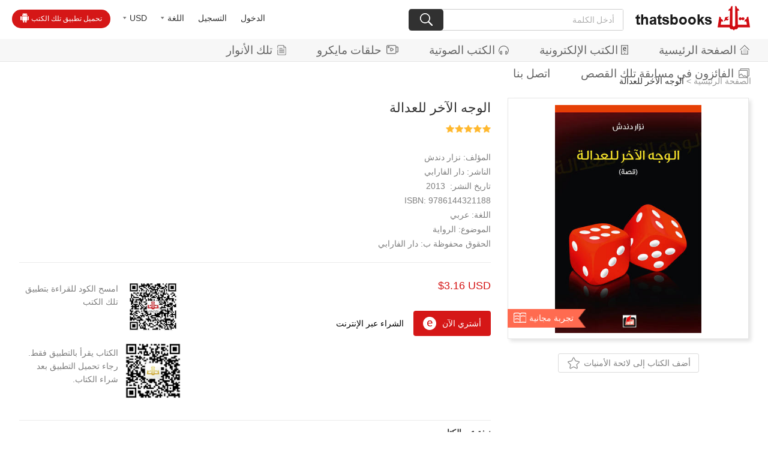

--- FILE ---
content_type: text/html;charset=UTF-8
request_url: https://www.thatsbooks.com/LBFLB/31956.jhtml
body_size: 9884
content:
<!DOCTYPE html>
<html lang="en">
<head>
    <meta charset="UTF-8">
    <title>الوجه الآخر للعدالة</title>
<meta http-equiv="Content-Type" content="text/html; charset=utf-8"/>
<meta name="keywords" content="book,books,thatsbooks"/>
<meta name="description" content=""/>
<meta name="viewport" content="width=640, user-scalable=no, target-densitydpi=device-dpi">
<link rel="bookmark" href="/favicon_ar.ico"/>
<link rel="shortcut icon" href="/favicon_ar.ico" type="image/x-icon"/>
<link rel="apple-touch-icon" href="/favicon_ar.png">

<script type="text/javascript" src="/r/cms/arabic/arabicNew/js/jquery-1.10.2.min.js"></script>
<script type="text/javascript" src="/r/cms/arabic/arabicNew/js/jquery.nicescroll.js"></script>
<link href="/thirdparty/jquery-validation/jquery.validate.css" rel="stylesheet" type="text/css"/>
<script src="/thirdparty/jquery-validation/jquery.metadata.js" type="text/javascript"></script>
<script src="/thirdparty/jquery-validation/jquery.validate.min.js" type="text/javascript"></script>
<script src="/thirdparty/jquery-validation/localization/messages_ar.js" type="text/javascript"></script>
<script src="/r/cms/front.js" type="text/javascript"></script>
<script src="/r/cms/arabic/arabicNew/new/js/jquery.tmpl.min.js"></script>
<script src="/r/cms/arabic/arabicNew/new/js/jquery.simplePagination.js"></script>
<script src="https://downr2.thatsbooks.com/t" type="text/javascript" async></script>
<link rel="stylesheet" href="/r/cms/arabic/arabicNew/new/css/simplePagination.css">

<link rel="stylesheet" href="/r/cms/arabic/arabicNew/new/font/font.css">
<link rel="stylesheet" href="/r/cms/arabic/arabicNew/new/css/awen.css?v=250516">
<!--弹出层-->
<script type="text/javascript" src="/r/cms/arabic/arabicNew/layer/layer.js"></script>
<script type="text/javascript" src="/r/cms/arabic/arabicNew/js/webNew.js" async></script>
<style type="text/css">
    .iconvideo{background-image:url(/r/cms/arabic/arabicNew/new/img/vwhite.png); background-repeat: no-repeat; margin-top:-3px;display:inline-block; vertical-align: middle;width:20px; height:17px; margin-left:8px}
    a:hover .iconvideo{background-image:url(/r/cms/arabic/arabicNew/new/img/vred.png); background-repeat: no-repeat; margin-top:-3px;display:inline-block; vertical-align: middle;width:20px; height:17px; margin-left:8px}
</style>
<script>
    !function(f,b,e,v,n,t,s)
    {if(f.fbq)return;n=f.fbq=function(){n.callMethod?
        n.callMethod.apply(n,arguments):n.queue.push(arguments)};
        if(!f._fbq)f._fbq=n;n.push=n;n.loaded=!0;n.version='2.0';
        n.queue=[];t=b.createElement(e);t.async=!0;
        t.src=v;s=b.getElementsByTagName(e)[0];
        s.parentNode.insertBefore(t,s)}(window, document,'script',
        'https://connect.facebook.net/en_US/fbevents.js');
    fbq('init', '588007804888095');
    fbq('track', 'PageView');
</script>
<noscript><img height="1" width="1" style="display:none"
               src="https://www.facebook.com/tr?id=588007804888095&ev=PageView&noscript=1"
/></noscript>



    <link rel="stylesheet" href="/r/cms/arabic/arabicNew/new/css/idangerous.swiper.css">
    <script type="text/javascript" src="/r/cms/arabic/arabicNew/js/viewHistory.js"></script>
    <script src="/r/cms/arabic/arabicNew/new/js/idangerous.swiper.min.js"></script>
</head>
<body>
<!-- 头部 -->
<div class="header clearfix">
    <div class="headLeft fl">
                <a href="/login.jspx?returnUrl=http://www.thatsbooks.com/LBFLB/31956.jhtml" class="a2">الدخول</a>
        <a href="/register.jspx?returnUrl=" class="a2">التسجيل</a>
        <div>
            <a href="javascript:;" class="a2"><font>اللغة</font><i class="icon icon2"></i></a>
            <p>
                <span onclick="window.location.href='https://en.thatsbooks.com'">English</span>
                <span onclick="window.location.href='https://es.thatsbooks.com'">Español</span>
            </p>
        </div>
        <div>
            <a href="javascript:;" class="a2"><font id="defCurreny">USD</font><i class="icon icon2"></i></a>
            <p>
                <span onclick="changeCurrency('USD');" >USD</span>
                <span onclick="changeCurrency('CNY');" >CNY</span>
                <span onclick="changeCurrency('AED');" >AED</span>
                <span onclick="changeCurrency('BHD');" >BHD</span>
                <span onclick="changeCurrency('EGP');" >EGP</span>
                <span onclick="changeCurrency('JOD');" >JOD</span>
                <span onclick="changeCurrency('KWD');" >KWD</span>
                <span onclick="changeCurrency('LBP');" >LBP</span>
                <span onclick="changeCurrency('QAR');" >QAR</span>
                <span onclick="changeCurrency('SAR');" >SAR</span>
            </p>
        </div>
        <a href="/freeAppLink.jspx" class="download">تحميل تطبيق تلك الكتب<i class="icon icon1"></i></a>
    </div>
    <div class="headRight fr">
        <a href="/" class="logo"><img src="/r/cms/arabic/arabicNew/new/img/logo.png" ></a>
        <form action="/search.jspx" id="searchForm" style="display: inline-block;">
            <input type="hidden" name="modelId" value="12;14"/>
            <input type="hidden" name="siteId" value="5"/>
            <p class="search">
                <input id="txt" name="q" class="soinput" value="" type="text" placeholder="أدخل الكلمة">
                <a href="javascript:;" onclick="$('#searchForm').submit();"><i class="icon icon3"></i></a>
            </p>
        </form>
    </div>
</div>
<div class="navBar">
    <a href="/"><i class="icon icon4"></i>الصفحة الرئيسية</a>
    <a href="/search.jspx?siteId=5&modelIds=12"><i class="icon icon5"></i>الكتب الإلكترونية</a>
    <a href="/search.jspx?siteId=5&modelIds=14"><i class="icon icon6"></i>الكتب الصوتية</a>
    <a href="/video/index.jhtml"><i class="iconvideo"></i>حلقات مايكرو</a>
    <a href="https://self.thatsbooks.com/"><i class="icon icon7"></i>تلك الأنوار</a>
    <a href="/competition/photos.jspx"><i class="icon icon49"></i>الفائزون في مسابقة تلك القصص</a>
    <a href="/infoContactUs.jspx">اتصل بنا</a>

</div>

<!--手机端导航-->
<div class="phone_header">
    <a href="javascript:;" class="menuBtn fl"><img src="/r/cms/arabic/arabicNew/new/mobile/img/phone_menu.png"></a>
    <a href="javascript:;" class="logo"><img onclick="window.location.href='/';"  src="/r/cms/arabic/arabicNew/new/mobile/img/logo2.png"></a>
</div>
<div class="webnav" dir="rtl">
    <div class="login">
        <div class="photo" onclick="window.location.href='/login.jspx?returnUrl=http://www.thatsbooks.com/LBFLB/31956.jhtml';"><img src="/r/cms/arabic/arabicNew/new/mobile/img/photo.png"></div>
        <a style="margin-left:.6rem;" href="/login.jspx?returnUrl=http://www.thatsbooks.com/LBFLB/31956.jhtml" class="a2">الدخول</a>
        <a style="margin-left:.6rem;" href="/register.jspx?returnUrl=" class="a2">التسجيل</a>
    </div>
    <h3 class="flex on">
        <p>اللغة</p>
        <i class="icon icon4"></i>
    </h3>
    <ul class="clearfix">
        <li>
            <a href="javascript:;">English</a>
        </li>
        <li>
            <a href="javascript:;">Español</a>
        </li>
    </ul>
    <h3 class="flex on">
        <p>عملة</p>
        <i class="icon icon4"></i>
    </h3>
    <ul class="clearfix">
        <li onclick="changeCurrency('USD');"><a href="javascript:;">USD</a></li>
        <li onclick="changeCurrency('CNY');"><a href="javascript:;">CNY</a></li>
        <li onclick="changeCurrency('AED');"><a href="javascript:;">AED</a></li>
        <li onclick="changeCurrency('BHD');"><a href="javascript:;">BHD</a></li>
        <li onclick="changeCurrency('EGP');"><a href="javascript:;">EGP</a></li>
        <li onclick="changeCurrency('JOD');"><a href="javascript:;">JOD</a></li>
        <li onclick="changeCurrency('KWD');"><a href="javascript:;">KWD</a></li>
        <li onclick="changeCurrency('LBP');"><a href="javascript:;">LBP</a></li>
        <li onclick="changeCurrency('QAR');"><a href="javascript:;">QAR</a></li>
        <li onclick="changeCurrency('SAR');"><a href="javascript:;">SAR</a></li>
    </ul>
    <h3 class="flex on">
        <p>المركز الشخصي</p>
        <i class="icon icon4"></i>
    </h3>
    <ul class="clearfix">
        <li class="mc_1"><a href="/order/myorder.jspx?menuOrder=1">المشتريات</a></li>
        <li class="mc_2"><a href="/order/myOrderHistory.jspx">الطلب</a></li>
        <li class="mc_3"><a href="/member/collectionAllList.jspx">لائحة الأمنيات</a></li>
        <li class="mc_4"><a href="/member/coupons.jspx">كوبوني</a></li>
        <li class="mc_5"><a href="/order/myBookshelf.jspx">رف كتبي</a></li>
        <li class="mc_6"><a href="/member/profile.jspx">المعلومات الشخصية</a></li>
        <li class="mc_7"><a href="/member/pwd.jspx">تعديل كلمة المرور</a></li>
        <li class="mc_8"><a href="/member/mycomments.jspx">تعلقاتي</a></li>
    </ul>
</div>
<div style="height:88px;" class="space"></div>
<script src="/r/cms/arabic/arabicNew/new/js/cookie.js"></script>
<script>
    $(function () {
        $('#defCurreny').html($.cookie('currency'));
    });
    function changeCurrency(code) {
        $.cookie('currency', code,{path:'/'});
        window.location.reload();
    }
    // 头部下拉框
    $("body").on("click",".headLeft div .a2",function(e){
        var e=e||event;
        e.stopPropagation();
        $(this).next("p").stop().slideToggle("fast").parent("div").siblings("div").find("p").slideUp("fast");
    });
    $("body").on("click",".headLeft p span",function(){
        var html=$(this).html();
        $(this).parent().siblings("a").find("font").html(html);
    });
    $(document).click(function(){
        $(".headLeft p").slideUp("fast");
    });
    function login(){
        window.location.href = "/login.jspx?returnUrl=http://www.thatsbooks.com/LBFLB/31956.jhtml";
    }
</script>    <p class="local">
        <a href="/">الصفحة الرئيسية</a> > <span>الوجه الآخر للعدالة</span>
    </p>
    <div class="tushuDetail">
        <div class="tushuTop clearfix">
            <div class="right fr">
                <div class="cover">
                    <img src="https://image.thatsbooks.com/31d62071f1a091cb4396b14fd8fa92cb?h=500" >
                        <a href="/content/readSample.jspx?cId=31956" class="tryRead">تجربة مجانية<i class="icon icon28"></i></a>
                </div>
                <p class="add_list" onclick="login()"><font>أضف الكتاب إلى لائحة الأمنيات</font><i class="icon icon29"></i></p>
            </div>
            <div class="left">
                <h3>الوجه الآخر للعدالة</h3>
                <p class="level">
                    <i class="icon level5"></i>
                </p>
                <div class="info">
                    <p dir="rtl">المؤلف:&nbspنزار دندش</p>
                    <p style="direction: rtl;"><span>الناشر: </span><a href="/arPublisher.jspx?publisher=%D8%AF%D8%A7%D8%B1%20%D8%A7%D9%84%D9%81%D8%A7%D8%B1%D8%A7%D8%A8%D9%8A">دار الفارابي</a> </p>
                    <p dir="rtl">تاريخ النشر:&nbsp 2013</p>
                    <p>9786144321188&nbsp:ISBN</p>
                    <p dir="rtl">اللغة: عربي</p>
                    <p dir="rtl">   الموضوع:
                        <a href="/search.jspx?siteId=5&catId=100&modelId=10;12">الرواية</a>
                    </p>
                    <p dir="rtl">الحقوق محفوظة ب: <font>
                        دار الفارابي
                        </font></p>
                </div>
                <div class="about_buy">
                    <div class="div1 fr">
                        <p class="price">
                            <span> $3.16 USD</span>
                        </p>
                        <p class="p2">
                            <a href="javascript:;" class="a1" onclick="eBookBuyNow('../',31956,1,2,false);">أشتري الآن<i class="icon icon33"></i></a>
                            
                            <span>الشراء عبر الإنترنت</span>
                        </p>
                    </div>
                    <div class="div2 fl">
                        <div>
                            <d id="ewm2" class="fr" style="margin-bottom:10px;"><img src="https://image.thatsbooks.com/2a1002d9f7caf92cfa2ecfaa4f0553fd"></d>
                            <p>امسح الكود للقراءة بتطبيق تلك الكتب</p>
                        </div>
                        <div>
                            <img src="https://image.thatsbooks.com/8024f84f44808dd40f8a48403df56ffc" class="fr">
                            <p>الكتاب يقرأ بالتطبيق فقط. رجاء تحميل التطبيق بعد شراء الكتاب.</p>
                        </div>
                    </div>
                </div>
                    <div class="jianjie">
                        <h4>نبذة عن الكتاب</h4>
                        <p class="ellipsis">  رواية «الوجه الآخر للعدالة» الصادرة عن «دار الفارابي»، هي رواية الكاتب نزار دندش، أو قصته المبنية على مفارقة مؤلمة اعترضت بطل القصة في رحلته إلى أستراليا، التي أراد منها السلام والترويح عن النفس. تتبدى القصة بسيطة غير ذات أهداف كبرى، لكنها تؤشر إلى اختلاف ثقافات، وإلى ظلم لحق ببطل القصة داني، سببته له صديقة ابنته، في غرض الإيذاء كما عُرف عنها حيال كل من تصادفه. سرد سلس، يحكمه التشويق ويُرخي ظلاً في تأمل مفاهيم العدالة في هذا البلد وذاك، وكيفية تطبيقها وفق دساتير خاصة، وجائرة أحياناً.</p>
                        <a href="javascript:;">قراءة مزيدا></a>
                    </div>
            </div>
        </div>
        <div class="browser hisdiv" style="display: none;">
            <h3>شوهدت مؤخرا</h3>
            <div class="book_list">
                <a class="arrow-left" href="javascript:;"></a>
                <a class="arrow-right" href="javascript:;"></a>
                <div class="swiper-container swiper-container1">
                    <div class="swiper-wrapper hisdivl">

                    </div>
                </div>
            </div>
        </div>
        <div class="tuijian">
            <h3>القراء الذين اشتروا هذا البند اشتروا أيضا....</h3>
            <div class="book_list">
                <a class="arrow-left" href="javascript:;"></a>
                <a class="arrow-right" href="javascript:;"></a>
                <div class="swiper-container swiper-container2">
                    <div class="swiper-wrapper">
                        <div class="swiper-slide">
                            <a href="/CNWZS/28340.jhtml">
                                <div class="cover">
                                    <p class="transition">
                                        <img src="https://image.thatsbooks.com/1deb6799996006cb600fc80a7a919443?h=300" >
                                        
                                    </p>
                                </div>
                                <p class="title ellipsis2">الأرواح المتمردة</p>
                                <p class="author ellipsis">جبران خليل جبران </p>
                                <p class="price">$ 2.25 USD</p>
                            </a>
                        </div>
                        <div class="swiper-slide">
                            <a href="/CNWZS/28383.jhtml">
                                <div class="cover">
                                    <p class="transition">
                                        <img src="https://image.thatsbooks.com/dab57a88010fa8d88f6e8c346ce91691?h=300" >
                                        
                                    </p>
                                </div>
                                <p class="title ellipsis2">أَرْنَبٌ فِي الْقَمَرِ</p>
                                <p class="author ellipsis">كامل كيلاني </p>
                                <p class="price">$ 2.25 USD</p>
                            </a>
                        </div>
                        <div class="swiper-slide">
                            <a href="/CNWZS/28384.jhtml">
                                <div class="cover">
                                    <p class="transition">
                                        <img src="https://image.thatsbooks.com/b4f33b780bb5188f4f3b8237f80ee409?h=300" >
                                        
                                    </p>
                                </div>
                                <p class="title ellipsis2">أَحْلامُ بِسْبِسَة</p>
                                <p class="author ellipsis">كامل كيلاني </p>
                                <p class="price">$ 1.12 USD</p>
                            </a>
                        </div>
                        <div class="swiper-slide">
                            <a href="/CNWZS/29531.jhtml">
                                <div class="cover">
                                    <p class="transition">
                                        <img src="https://image.thatsbooks.com/0f286410a4572d36633c85cb7dfde625?h=300" >
                                        
                                    </p>
                                </div>
                                <p class="title ellipsis2">ابن أرلندا</p>
                                <p class="author ellipsis">بونسون دو ترايل </p>
                                <p class="price">$ 2.25 USD</p>
                            </a>
                        </div>
                        <div class="swiper-slide">
                            <a href="/CNWZS/28970.jhtml">
                                <div class="cover">
                                    <p class="transition">
                                        <img src="https://image.thatsbooks.com/200969a65d9c0258edadabad684844c2?h=300" >
                                        
                                    </p>
                                </div>
                                <p class="title ellipsis2">السنجاب الصغير</p>
                                <p class="author ellipsis">كامل كيلاني </p>
                                <p class="price">$ 1.12 USD</p>
                            </a>
                        </div>
                        <div class="swiper-slide">
                            <a href="/CNWZS/28971.jhtml">
                                <div class="cover">
                                    <p class="transition">
                                        <img src="https://image.thatsbooks.com/ee3cd82b5424b9d1a374f1e17ef067bf?h=300" >
                                        
                                    </p>
                                </div>
                                <p class="title ellipsis2">السِّنْدِبَادُ البَحْرِيُّ</p>
                                <p class="author ellipsis">كامل كيلاني </p>
                                <p class="price">$ 1.12 USD</p>
                            </a>
                        </div>
                        <div class="swiper-slide">
                            <a href="/CNWZS/28993.jhtml">
                                <div class="cover">
                                    <p class="transition">
                                        <img src="https://image.thatsbooks.com/b2071434fd1444bbdfc74c438ed06da4?h=300" >
                                        
                                    </p>
                                </div>
                                <p class="title ellipsis2">أوديب وثيسيوس</p>
                                <p class="author ellipsis">أندريه جيد </p>
                                <p class="price">$ 3.38 USD</p>
                            </a>
                        </div>
                        <div class="swiper-slide">
                            <a href="/CNWZS/29219.jhtml">
                                <div class="cover">
                                    <p class="transition">
                                        <img src="https://image.thatsbooks.com/b05eecfce07cd487d6409f142ee97619?h=300" >
                                        
                                    </p>
                                </div>
                                <p class="title ellipsis2">المملوك الشارد</p>
                                <p class="author ellipsis">جُرجي زيدان </p>
                                <p class="price">$ 2.25 USD</p>
                            </a>
                        </div>
                        <div class="swiper-slide">
                            <a href="/CNWZS/29266.jhtml">
                                <div class="cover">
                                    <p class="transition">
                                        <img src="https://image.thatsbooks.com/d7cd1634641369528f3995f0ca876166?h=300" >
                                        
                                    </p>
                                </div>
                                <p class="title ellipsis2">حِذَاءُ الطُّنْبُورِيِّ</p>
                                <p class="author ellipsis">كامل كيلانى </p>
                                <p class="price">$ 1.12 USD</p>
                            </a>
                        </div>
                        <div class="swiper-slide">
                            <a href="/CNWZS/29267.jhtml">
                                <div class="cover">
                                    <p class="transition">
                                        <img src="https://image.thatsbooks.com/47fc8f43ad0481f659f066be6ab2da47?h=300" >
                                        
                                    </p>
                                </div>
                                <p class="title ellipsis2">حرب العوالم</p>
                                <p class="author ellipsis">هربرت جورج ويلز </p>
                                <p class="price">$ 3.38 USD</p>
                            </a>
                        </div>
                        <div class="swiper-slide">
                            <a href="/CNWZS/29274.jhtml">
                                <div class="cover">
                                    <p class="transition">
                                        <img src="https://image.thatsbooks.com/5cb359eb2beb041a949f74755f579a4d?h=300" >
                                        
                                    </p>
                                </div>
                                <p class="title ellipsis2">حواء الجديدة</p>
                                <p class="author ellipsis">نقولا حداد </p>
                                <p class="price">$ 2.25 USD</p>
                            </a>
                        </div>
                        <div class="swiper-slide">
                            <a href="/CNWZS/29283.jhtml">
                                <div class="cover">
                                    <p class="transition">
                                        <img src="https://image.thatsbooks.com/70de62bc3ce2f275c49e64b391f1d979?h=300" >
                                        
                                    </p>
                                </div>
                                <p class="title ellipsis2">دولة سيدات في مملكة نساء</p>
                                <p class="author ellipsis">نقولا حداد </p>
                                <p class="price">$ 2.25 USD</p>
                            </a>
                        </div>
                        <div class="swiper-slide">
                            <a href="/CNWZS/29301.jhtml">
                                <div class="cover">
                                    <p class="transition">
                                        <img src="https://image.thatsbooks.com/8a9ab93672dc08fcb6544332a84c16e2?h=300" >
                                        
                                    </p>
                                </div>
                                <p class="title ellipsis2">سجن طولون</p>
                                <p class="author ellipsis">بونسون دو ترايل </p>
                                <p class="price">$ 2.25 USD</p>
                            </a>
                        </div>
                        <div class="swiper-slide">
                            <a href="/CNWZS/29305.jhtml">
                                <div class="cover">
                                    <p class="transition">
                                        <img src="https://image.thatsbooks.com/0c99c4a924afa445b14f39b865d683a1?h=300" >
                                        
                                    </p>
                                </div>
                                <p class="title ellipsis2">شارة الشجاعة الحمراء‏‏‏‏‏</p>
                                <p class="author ellipsis">ستيفن كرين </p>
                                <p class="price">$ 2.25 USD</p>
                            </a>
                        </div>
                        <div class="swiper-slide">
                            <a href="/CNWZS/29441.jhtml">
                                <div class="cover">
                                    <p class="transition">
                                        <img src="https://image.thatsbooks.com/f5aaa97f7383b80fabc3855822932cbb?h=300" >
                                        
                                    </p>
                                </div>
                                <p class="title ellipsis2">مصرع كليوباترا</p>
                                <p class="author ellipsis">أحمد شوقي </p>
                                <p class="price">$ 2.25 USD</p>
                            </a>
                        </div>
                    </div>
                </div>
            </div>
        </div>
        <div class="commentBox clearfix">
<div style="width:96%;font-size:14px;color:red;margin:10px;" dir="rtl">
    لم تقم بتسجيل الدخول، الرجاء تسجيل الدخول وكتابة تعليقك
    【<a href="/login.jspx?returnUrl=http://www.thatsbooks.com/LBFLB/31956.jhtml">دخول</a>】
</div>
        </div>
    </div>
<div class="shade"></div>
<p class="downBtn">
    <span class="close"><i class="icon icon31"></i></span>
    <a href="/freeAppLink.jspx">تحميل تطبيق تلك الكتب<i class="icon icon30"></i></a>
</p>
<div class="footer">
    <div class="w-1000 clearfix">
        <div class="bot-l fl">
            <p class="clearfix"><img src="/r/cms/arabic/arabicNew/images/foot_img.png"></p>
           <!-- <p style="font-size:16px;" dir="rtl">أسعار الكتب قابلة للتغيير بدون إخطار مسبق للقراء.</p>-->
            <p style="font-size:16px;" dir="rtl">الحقوق من عام 2013- 2022 محفوظة بدار إنتركونتننتال للنشر الصينية</p>
            <p style="font-size:16px;" dir="rtl">بكين، الصين 100088</p>
            <p style="font-size:16px;">service@thatsbooks.com</p>
            <p style="font-size:16px;"><a href="https://beian.miit.gov.cn/" style="font-size: 14px;">京ICP备13021801号-1</a></p>
            <p>
               <a href="https://m.facebook.com/Thatsbooks-1941588066071352/" target="_blank">
                  <img width="29" height="29" src="/r/cms/arabic/arabicNew/images/fx1.gif"></a>
               </a>
               <a href="https://twitter.com/thatsbooks" target="_blank">
                  <img width="29" height="29" src="/r/cms/arabic/arabicNew/images/fx3.gif">
               </a>
              </p>
        </div>
        <div class="bot-c fl">
            <h1>طرق الدفع</h1>
            <p class="clearfix">
                <img style="width: 48px;" src="https://image.thatsbooks.com/7a91b6c5b45e3ebf2fc708701e0ca005?p=0">
                <img style="width: 48px;" src="https://image.thatsbooks.com/97815dfdcd29968246986d73c2219c5b?p=0">
                <img style="width: 48px;" src="https://image.thatsbooks.com/40943cd7f17ff486f8bebbf984f028a6?p=0">
                <img style="width: 48px;" src="https://image.thatsbooks.com/cbab01bd37ee54b54bf5f3e2e76029d7?p=0">
            </p>
            <h1><a href="/freeAppLink.jspx">للقراءة بالجوال</a></h1>
            <p class="clearfix">
                <i class="icon icon_01" style="margin-right:5px;"></i>
                <i class="icon icon_02"></i>
            </p>
        </div>
        <div class="bot-r fr">
            <p class="clearfix"><img src="/r/cms/arabic/arabicNew/images/foot_logo.png" height="43"></p>
            <p><a href="/howToRegister.jspx">التسجيل</a><br>
                <a href="/howToPlaceAnOrders.jspx">شراء الكتب الالكترونية</a><br>
                <!--<a href="/howTopayTheOrders.jspx">طرق الدفع</a><br>-->
            </p>
            <p><a href="/aboutUs.jspx">من نحن</a><br>
                <a class="openwin" href="javascript:;" data-title="اتصل بنا" data-href="/csi_custom.jspx?folder=new/&tpl=message&siteId=5" data-w="620px" data-h="500px">اتصل بنا</a><br>
                <a href="/help/list.jspx">المساعدة</a></p>
               <p></p>
        </div>
    </div>
</div><!--footer end-->
<script>
    $(".menuBtn").click(function () {
        var display = $('.webnav').css('display');
        if (display == 'none') {
            $(".webnav").slideDown('fast');
            $(".shade").show();
        } else {
            $(".webnav").slideUp('fast');
            $(".shade").hide();
        }
    });
    $(".webnav h3").click(function(){
        $(this).toggleClass("on");
        $(this).next("ul").slideToggle("fast");
    });
    $(".webnav ul li").click(function(){
        $(this).addClass("on").siblings().removeClass("on");
    });
    $(".shade").click(function(){
        $(this).hide();
        $(".webnav").slideUp("fast");
    });
</script>
<script>
    $(".downBtn .close").click(function(){
        $(".downBtn").css("left","-300px");
    });

    function appDown() {
        var u = navigator.userAgent;
        var isiOS = !!u.match(/\(i[^;]+;( U;)? CPU.+Mac OS X/);
        var isAndroid = u.indexOf('Android') > -1 || u.indexOf('Adr') > -1; //android终端
        if(isiOS){
            $(".downBtn").hide();
        }else if(isAndroid){
            $(".downBtn").show();
        }
    }
    appDown();
</script>    <!-- الحصول على كوبون -->
    <div class="bg" onclick='$(".bg").hide(); $(".dialog2").removeClass("open");'></div>
</body>
<div id="xx" style="display: none;"></div>
</html>
<script type="text/javascript" src="/r/cms/arabic/arabicNew/script/shopping.js"></script>
<script type="text/javascript" src="/r/cms/arabic/arabicNew/js/jquery-form.js"></script>
<script type="text/javascript" src="/r/cms/arabic/arabicNew/script/cart.js"></script>
<script type="text/javascript">
    //统计信息
    $(document).ready(function () {
        try {
            Cms.viewCount("","31956");
            Cms.siteFlow("", location.href, document.referrer);
        } catch (e) {
        }
        collectexist();
    });

    function collectexist() {
        $.ajax({
            type: "post",
            url: "/member/collect_exist.jspx",
            data: {cId: 31956},
            async: false,
            success: function (data) {
                if (data.result) {
                    $(".add_list").addClass("active");
                } else {
                    $(".add_list").removeClass("active");
                }
            }
        });
    }

    function collectBook() {
        var operate = 1;
        var cId = 31956;
        if( $(".add_list").hasClass("active")){
            operate = 0;
            $(".add_list").removeClass("active");
        }else{
            $(".add_list").addClass("active");
        }
        Collect('', cId, operate);
    }
    var gc = true;
    function getCon(sid) {
        if(!gc){
            return;
        }
        gc = false;
        $.ajax({
            type:"post",
            url:"/coupons/get/"+sid+".jspx",
            success:function(data){
                gc = true;
                if(data.status=="fail"){
                    if(data.code=="1"){
                        window.location.href="/login.jspx?returnUrl="+location.href;
                    }else if(data.code=="2"||data.code=="3"){
                        alert("خطأ في النظام ، رجاء التحديث والمحاولة مرة أخرى");
                    }else if(data.code=="4"){
                        layer.msg("تم الحصول عليه");
                        $("#li_"+sid).addClass("received");
                        $("#p_"+sid).html("تم الحصول")
                    }else if(data.code=="5"){
                        layer.msg("تم السرقة كوبونات");
                    }else if(data.code=="6"){
                        layer.msg(" الكوبون لم تبدأ أو انتهت صلاحيتها");
                    }else if(data.code=="7"){
                        cAlert("للمستخدم الجديد فقط");
                    }
                }else{
                    $("#li_"+sid).addClass("received");
                    $("#p_"+sid).html("تم الحصول")
                    layer.msg("تم الحصول على كوبون");
                }
            }
        });
    }
</script>
<script>
    if($(".jianjie p").text().length>100){
        $(".jianjie p").addClass("ellipsis");
        $(".jianjie a").show();
    }else{
        $(".jianjie p").removeClass("ellipsis");
        $(".jianjie a").hide();
    }
    $(".jianjie a").click(function(){
        if($(this).siblings("p").hasClass("ellipsis")){
            $(this).siblings("p").removeClass("ellipsis");
            $(this).html("إخفاء")
        }else{
            $(this).siblings("p").addClass("ellipsis");
            $(this).html("قراءة مزيدا>")
        }
    });
    $('.tuijian .arrow-left').on('click', function(e){
        e.preventDefault()
        mySwiper2.swipePrev()
    });
    $('.tuijian .arrow-right').on('click', function(e){
        e.preventDefault()
        mySwiper2.swipeNext()
    });
</script>
<script>
    $(document).ready(function () {
        addViewHistory("31956", "/LBFLB/31956.jhtml", "", "", "https://image.thatsbooks.com/31d62071f1a091cb4396b14fd8fa92cb");
        Cms.commentList("","allComment",{contentId:31956,orderBy:0,count:5,checked:1});
    });

    if (document.documentElement.clientWidth>640) {
        var b=3;
    }else {
        var b=2;
    }
    function readBook() {
        if (b == 3) {
            var contentSrc = "https://image.thatsbooks.com/2a1002d9f7caf92cfa2ecfaa4f0553fd";
            if(contentSrc!=""&&contentSrc.length<3){
                contentSrc = window.location.href+"?id=31956";
                var qrcode = new QRCode(document.getElementById("xx"), {
                    width : 90,
                    height : 90
                });
                qrcode.makeCode(contentSrc);
                var ca=$("#xx").find("canvas")[0];
                contentSrc=ca.toDataURL('image/jpeg');
            }
            layer.open({
                type: 1,
                title: ['رجاء استخدام الجوال لقراءة الكتاب', 'font-size:18px;'],
                skin: 'layui-layer-rim', //加上边框
                area: ['360px', '230px'], //宽高
                content: "<div align='center'><p style='display:inline-block;margin: 0 5px;' ><img width='150' src=" + contentSrc + ">امسح الكود للقراءة بتطبيق تلك الكتب </p><p style='display:inline-block;margin: 0 5px;'><img width='150' src=" + "https://image.thatsbooks.com/8024f84f44808dd40f8a48403df56ffc" + ">تحميل التطبيق </p></div>"
            });
        }
        if (b == 2) {
            openApp();
        }
    }

    function openApp() {
        var ifr = document.createElement('iframe');
        ifr.src = 'thatsbooks://www.thatsbooks.com?contentId=31956';
        ifr.style.display = 'none';
        document.body.appendChild(ifr);
        window.setTimeout(function () {
            document.body.removeChild(ifr);
            layer.open({
                type: 1,
                title: ['رجاء استخدام الجوال لقراءة الكتاب', 'font-size:18px;'],
                skin: 'layui-layer-rim', //加上边框
                area: ['360px', '200px'], //宽高
                content: "<div align='center'><a style='min-width:100px;margin-top:50px;padding:10px 15px 10px 15px;text-align:center;background:#b51013;color:#fff;font-size:26px;' href='/freeAppLink.jspx' dir='rtl'>تحميل التطبيق </a></div>"
            });
        }, 2000)
    }
    var mySwiper1,mySwiper2;
    $.get("/getUlist.jspx?ht=content_his&type=history&count=15", {}, function(data) {
        if(data.length>10) {
            $(".hisdivl").append(data);
            $(".hisdiv").show();
            mySwiper1 = new Swiper('.swiper-container1', {
                slidesPerView: 9,
                simulateTouch: false
            });
            $('.browser .arrow-left').on('click', function (e) {
                e.preventDefault()
                mySwiper1.swipePrev()
            });
            $('.browser .arrow-right').on('click', function (e) {
                e.preventDefault()
                mySwiper1.swipeNext()
            });
            resize();
        }
    });
    
    function resize(){
        if($(window).width()<=1440-18 && $(window).width()>=1000-18){
            mySwiper1 = new Swiper('.swiper-container1',{
                slidesPerView : 6,
                simulateTouch :false
            });
            mySwiper2 = new Swiper('.swiper-container2',{
                slidesPerView : 6,
                simulateTouch :false
            });
        }else if($(window).width()<=1280-18 && $(window).width()>=1000-18){
            mySwiper1 = new Swiper('.swiper-container1',{
                slidesPerView : 5,
                simulateTouch :false
            });
            mySwiper2 = new Swiper('.swiper-container2',{
                slidesPerView : 5,
                simulateTouch :false
            });
        }else{
            mySwiper1 = new Swiper('.swiper-container1',{
                slidesPerView : 9,
                simulateTouch :false
            });

            mySwiper2 = new Swiper('.swiper-container2',{
                slidesPerView : 9,
                simulateTouch :false
            });
        }
    };
    resize();
    $(window).resize(function(){
        resize();
    });
</script>

--- FILE ---
content_type: text/css
request_url: https://www.thatsbooks.com/r/cms/arabic/arabicNew/new/font/font.css
body_size: -78
content:
@font-face {
    font-family: 'siyuan';
    src: url('siyuan.eot');
    src:
        url('siyuan.woff') format('woff'),
        url('siyuan.ttf') format('truetype'),
        url('siyuan.svg') format('svg');
    font-weight: normal;
    font-style: normal;
}

--- FILE ---
content_type: text/css
request_url: https://www.thatsbooks.com/r/cms/arabic/arabicNew/new/css/awen.css?v=250516
body_size: 29520
content:
*{
    margin:0;
    padding:0;
    -webkit-tap-highlight-color:transparent;
    background-repeat: no-repeat;
}
.clearfix:after{ height:0; display:block; content:'.'; visibility:hidden; clear:both;}
.clear{height:0; line-height:0; font-size:0; display:block; clear:both;}
ul,li,dl,dt,dd,h1,h2,h3,h4,h5,h6,p,form,ol,label,title,fieldset,section,article,aside,header,footer,audio,video,nav{display:block;}
ul{list-style:none;}
img{border:0;}
input{outline: none; border:0;}
a{text-decoration:none;}
.ellipsis{white-space: nowrap;  text-overflow: ellipsis;  overflow: hidden; }
.ellipsis2{
    word-break: break-word;
    text-overflow: ellipsis;
    display: -webkit-box;
    -webkit-box-orient: vertical;
    -webkit-line-clamp:2;
    overflow: hidden;
    }
.ellipsis5{word-break: break-word;text-overflow: ellipsis;display: -webkit-box;-webkit-box-orient: vertical;
    -webkit-line-clamp:5;overflow: hidden;}
a{text-decoration:none;outline:none;display: inline-block;color: #333;}
body{font-family:-apple-system,BlinkMacSystemFont,Helvetica Neue,Helvetica,Segoe UI,Arial,Roboto,PingFang SC,Hiragino Sans GB,Microsoft Yahei,sans-serif;font-size:14px;background:write;min-width: 984px;}
body,html{height:100%;direction: rtl;}
.box{min-height: 100%;
    height: auto !important;
    height: 100%;
    margin: 0 auto -318px;}
.box1{padding-bottom:318px;}
.w-1000{width:1000px; margin:0 auto;}
.transition{
    transition:.35s;
    -webkit-transition:.35s;
    -moz-transition:.35s;
    -ms-transition:.35s;
    -o-transition:.35s;
}
.fl{float: left;}
.fr{float: right;}
.flex{display:flex; display:-webkit-flex; align-items: center; -webkit-align-items: center; justify-content: center; -webkit-justify-content: center;}
.icon{background-image:url(../img/img.png); background-repeat: no-repeat; margin-top:-3px;display:inline-block; vertical-align: middle;}
i.icon_01{width: 18px; height: 40px; background: url(../img/icon_01.png) no-repeat 0 8px;}
i.icon_02{width: 20px; height: 40px; background: url(../img/icon_01.png) no-repeat -20px 8px;}
.icon1{width:14px; height:16px; background-position:0 0; margin-right:4px;}
.icon2{width:6px; height:4px; background-position:-17px 0; margin-right:5px;}
.icon3{width:21px; height:21px; background-position:-28px 0;}
.icon4{width:16px; height:16px; background-position:-38px -101px; margin-left:6px;}
.icon5{width:12px; height:16px; background-position:-38px -81px; margin-left:5px;}
.icon6{width:17px; height:15px; background-position:-38px -61px; margin-left:6px;}
.icon7{width:15px; height:17px; background-position:-38px -40px; margin-left:8px}
.icon8{width:10px; height:7px; background-position:-53px 0;}
.icon9{width:13px; height:13px; background-position:0 -51px;}
.icon10{width:12px; height:12px; background-position:0 -67px;}
.icon11{width:11px; height:13px; background-position:0 -82px;}
.icon12{width:13px; height:9px; background-position:0 -98px;}
.icon13{width:13px; height:11px; background-position:0 -110px;}
.icon14{width:12px; height:12px; background-position:0 -123px;}
.icon15{width:9px; height:11px; background-position:0 -138px;}
.icon16{width:12px; height:12px; background-position:0 -152px;}
.icon17{width:13px; height:13px; background-position:0 -166px;}
.icon18{width:14px; height:11px; background-position:0 -181px;}
.icon19{width:12px; height:12px; background-position:0 -194px;}
.icon20{width:11px; height:9px; background-position:0 -209px;}
.icon21{width:17px; height:16px; background-position:-77px 0;}
.icon22{width:14px; height:32px; background-position:-35px -121px;}
.icon23{width:14px; height:32px; background-position:-53px -121px;}
.icon24{width:8px; height:12px; background-position:0 -21px;}
.icon25{width:7px; height:6px; background-position:-21px -21px;}
.icon26{width:10px; height:6px; background-position:-38px -26px; margin-right:5px;}
.icon27{width:20px; height:20px; background-position:-55px -15px;}
.icon28{width:21px; height:17px; background-position:-77px -126px; margin-right:5px;}
.icon29{width:20px; height:20px; background-position:-37px -157px; margin-right:7px;}
.icon30{width:14px; height:16px; background-position:-82px -22px; margin-right:5px;}
.icon31{width:14px; height:14px; background-position:-82px -44px;}
.icon32{width:18px; height:13px; background-position:-80px -64px; margin-left:5px;}
.icon33{width:22px; height:22px; background-position:-77px -101px; margin-right:10px;}
.icon34{width:26px; height:18px; background-position:-73px -80px; margin-right:6px;}
.icon35{width:41px; height:27px; background-position:-36px -181px; margin-right:10px;}
.icon36{width:15px; height:15px; background-position:-82px -147px; margin-left:8px;}
.icon37{width:48px; height:48px; background-position:0 -222px;}
.icon38{width:17px; height:13px; background-position:-56px -222px; margin-left:4px;}
.icon39{width:13px; height:13px; background-position:-56px -239px; margin-left:4px;}
.icon40{width:12px; height:7px; background-position:-83px -188px; margin-left:12px;}
.icon41{width:12px; height:8px; background-position:-57px -255px;}
.icon42{width:16px; height:15px; background-position:-73px -255px; margin-left: 5px;}
.icon43{width:14px; height:9px; background-position:-57px -264px;}
.icon44{width:16px; height:16px; background-position:0 -273px;}
.icon45{width:12px; height:12px; background-position:-21px -273px;}
.icon46{width:37px; height:32px; background-position:0 -296px;}
.icon47{width:16px; height:28px; background-position:-46px -278px;}
.icon48{width:17px; height:10px; background-position:-75px -290px; margin-right:12px;}
.icon49{width:18px; height:16px; background-position:-38px -347px; margin-left: 8px;}
.country1{background-position:0 0;}
.country2{background-position:-46px 0;}
.country3{background-position:-92px 0;}
.country4{background-position:-138px 0;}
.country5{background-position:0 -34px;}
.country6{background-position:-46px -34px;}
.country7{background-position:-92px -34px;}
.country8{background-position:-138px -34px;}
.country9{background-position:0 -68px;}
.country10{background-position:-46px -68px;}
.country11{background-position:-92px -68px;}
.country12{background-position:-138px -68px;}
.country13{background-position:0 -102px;}
.country14{background-position:-46px -102px;}
.country15{background-position:-92px -102px;}
.country16{background-position:-46px -136px;}
.country17{background-position:0 -136px;}
.level5{background-position:0 0;}
.level4{background-position:0 -19px;}
.level3{background-position:0 -39px;}
.level2{background-position:0 -59px;}
.level1{background-position:0 -79px;}
/* 头部 */
.mobileHead,.space{display: none;}
.header,.navBar{display: block;}

.header{padding:10px 30px 14px 20px; min-width:900px; background:white;}
.header a{display: inline-block;}
.headLeft{padding-top:6px; width:40%; text-align: left;}
.headLeft .download{width:164px; height:31px; line-height:31px; text-align: center; background:#d51717; border-radius:31px; -webkit-border-radius:31px; -moz-border-radius:31px; -ms-border-radius:31px; color:white; font-size:12px; margin-right:17px;}
.headLeft .download:hover{background:#a41717;}
.headLeft div{display: inline-block; position: relative; margin-right:19px;}
.headLeft div .a2{margin:0;}
.headLeft div .a2:hover{color:#333333;}
.headLeft div p{position: absolute; left:50%; text-align: center; width:60px; margin-left:-30px; border:1px solid #ccc; padding:3px 0; top:30px;box-shadow: 0 0 6px 0 rgba(204,204,204,.6); -webkit-box-shadow: 0 0 6px 0 rgba(204,204,204,.6);
    -moz-box-shadow: 0 0 6px 0 rgba(204,204,204,.6); -ms-box-shadow: 0 0 6px 0 rgba(204,204,204,.6); display: none; background:white; z-index: 5;}
.headLeft div p span{display: block; line-height: 26px; cursor: pointer;}
.headLeft div p span:hover{color:#d51717;}
.headLeft .a2{font-size:14px; color:#333333; margin-right:19px;}
.headLeft .a2:hover{color:#d51717;}
.headRight{width:50%;}
.headRight form{width:636px; margin-right:16px;}
.headRight p{width:100%; height:34px; position: relative; border:1px solid #cccccc; border-radius:3px; -webkit-border-radius:3px; -moz-border-radius:3px; -ms-border-radius:3px; background:#f7f7f7; display: inline-block; vertical-align: middle;
    margin-top: 4px; border-left:0;}
.headRight p input{width:100%; padding-right:14px; padding-left:58px; box-sizing:border-box; -webkit-box-sizing: border-box; -moz-box-sizing:border-box; -ms-box-sizing:border-box; font-size:14px; height: 34px; line-height:34px;font-family:'siyuan';}
.headRight p input::-webkit-input-placeholder{color:#b2b2b2;}
.headRight p input::-moz-placeholder{color:#b2b2b2;}
.headRight p input:-ms-input-placeholder{color:#b2b2b2;}
.headRight p a{position: absolute; left:0; top:-1px; width:58px; height:36px; line-height:36px; text-align: center; border-radius:5px; -webkit-border-radius:5px; -moz-border-radius:5px; -ms-border-radius:5px; background:#313131; text-align: center;}
.headRight p a:hover{background:#151313;}
.headRight .logo{width:191px; height:41px; vertical-align: middle;}
.headRight .logo img{display: block; width:100%; height:100%;}

.navBar{background:#f7f7f7; height:37px; line-height:37px; border-bottom:1px solid #e6e6e6; padding-right:31px;}
.navBar a{margin-left:47px; font-size:19px; color:#666666; display: inline-block;}
.navBar a:hover{color:#d51717;}
.navBar a:hover .icon{background-position-x:-59px;}

/* banner轮播图 */
.banner{height:190px; margin-bottom:20px; position: relative;}
.banner .swiper-container{height:100%;}
.banner .swiper-slide{height:100%;}
.banner .swiper-slide a{display: block; width:100%; height:100%;}
.box_img{height:100%; overflow: hidden;}
.box_img ul{height:100%;}
.box_img li{height:100%; display: none;}
.box_img li a{display: block; width:100%; height:100%;}
.box_tab {position: absolute;z-index: 20;bottom: 0;text-align: center;padding-right:11px;line-height:27px;right:0; left:0;}
.box_tab a{display: inline-block;width: 10px;height: 10px;border-radius: 10px;background: white;margin: 0 5px;opacity: 0.47;cursor: pointer; vertical-align: middle;text-indent: -999px; overflow: hidden;}
.box_tab a.active{background: #d51717; opacity: 1;}



.container .section{margin-left:142px; margin-right:253px; overflow: hidden; padding-right:8px; padding-bottom:42px; width:1491px;}
.container .aside{width:223px; margin-right:10px; margin-bottom: 50px;}
.aside{width:223px;}

.bannerGroup{margin:0 -13px; margin-bottom:5px; overflow: hidden;}
.bannerGroup a{display: block; float: right; width:275px; margin:0 13px;}
.bannerGroup a img{display: block;width: 100%;height: 100px;object-fit: contain}

.ulBox{border:1px solid #dddddd; margin-bottom:16px;}
.ulBox h3{height:48px; line-height:48px; padding-right:35px; background:#ebebeb; font-size: 18px; color:#4c4c4c; position: relative; margin-bottom:18px;}
.ulBox h3 .icon{position: absolute; right:48px; bottom:-7px;}
.ulBox ul{padding-right:27px; padding-bottom:20px;}
.ulBox ul li a{display:block;}
.ulBox ul li:hover a,.ulBox ul li.on a{color:#d51717;}

.ul1{padding-left:10px;}
.ul1 li{background:url(../img/circle.png) no-repeat 174px center;}
.ul1 li a{padding:5px; padding-right:18px; line-height:20px; font-size:14px; color:#666666;}
.ul1 li:hover,.ul1 li.on{background:url(../img/circle_red.png) no-repeat 174px center;}

.faceBook{display: block; width:223px; height:80px; line-height:80px; text-align: center; background:#ebebeb; color:#3b5997; font-family: "Arial"; font-weight: bold; font-size:24px; margin-bottom:20px;}
.faceBook img{vertical-align: middle; margin-right:13px;}

.ul2{padding-left:10px;}
.ul2 li{background:url(../img/icon2.png) no-repeat 163px center;}
.ul2 li:hover,.ul2 li.on{background:url(../img/icon2_red.png) no-repeat 163px center;}
.ul2 li a{display: block; line-height:20px; padding:8px 0; padding-right:30px; color:#4c4c4c;}

.ul3 li{background:url(../img/icon3.png) no-repeat 163px center;}
.ul3 li:hover,.ul3 li.on{background:url(../img/icon3_red.png) no-repeat 163px center;}

.ulBox .ul4{padding-right:0;}
.ul4{padding:0 20px; overflow: hidden;}
.ul4 li{float: left; margin:0 3px; margin-bottom:10px; width:84px; height:32px; line-height:32px; background:#f7f7f7;}
.ul4 li a{display: block; font-size:16px; color:#666666; text-align: center;}
.ul4 li.active{background:#d51717;}
.ul4 li.active a{color:white !important;}

.ul5{padding-left:30px;}
.ul5 li{border-bottom:1px solid #ebebeb;}
.ul5 li a{padding:10px 0;}
.ul5 li .icon{width:44px; height:31px; background-image:url(https://image.thatsbooks.com/a50d6011c9d8e10929fbaa4e7efc243a); margin-left:14px;}
.ul5 li span{display: inline-block; vertical-align: middle; width:102px; line-height:16px; color:#4c4c4c;}
.ul5 li a:hover span,.ul5 li.on a span{color:#d51717;}

.ulBox .ul6{padding-left:30px; padding-bottom:0;}
.ul6 li{padding-top:4px; padding-bottom:14px; border-bottom:1px solid #ebebeb; margin-bottom:8px;}
.ul6 li a{overflow: hidden;}
.ul6 li .cover{width:66px; height:97px; overflow: hidden;}
.ul6 li .cover img{width:100%; height:100%; transition: .35s; -webkit-transition:.35s; -moz-transition:.35s; -ms-transition:.35s;}
.ul6 li:hover .cover img{transform: scale(1.1); -webkit-transform: scale(1.1); -moz-transform: scale(1.1); -ms-transform: scale(1.1);}
.ul6 li .msg{margin-right:80px; padding-top:2px;}
.ul6 li p{line-height:18px; margin-bottom:3px; font-size:12px;}
.ul6 li .p1{color:#333333;}
.ul6 li .p2{color:#999999;}
.ul6 li:hover .p1{color:#d51717;}
.ul6 li:last-of-type{margin-bottom:0;}

.tipDiv{background:url(../img/bg.png) no-repeat left top; padding:53px 28px 57px 29px; height:144px; cursor: pointer;}
.tipDiv p{padding:8px 7px 6px 6px; background:white; line-height:20px; color:#333333; text-align: center; margin-bottom:34px;}
.tipDiv a{display: block; width:138px; height:36px; line-height:36px; text-align: center; border-radius:36px; -webkit-border-radius:36px; -moz-border-radius:36px; -ms-border-radius:36px; background:#d51717; color:white; margin:0 auto;}
.tipDiv a:hover{box-shadow: 0 0 13px 0 inset rgba(0,0,0,.3);}

.fixedBox{position: fixed; left:16px; top:463px; z-index:3;}
.fixedBox .coupon{width:112px; height:113px; background:url(../img/coupon.png) no-repeat center center; display: block; margin-bottom:10px;}
.fixedBox .navigation{width:106px; box-shadow:0 0 12px 0 rgba(45,45,45,.35); -webkit-box-shadow:0 0 12px 0 rgba(45,45,45,.35); -moz-box-shadow:0 0 12px 0 rgba(45,45,45,.35); -ms-box-shadow:0 0 12px 0 rgba(45,45,45,.35);
    border-radius:5px; -webkit-border-radius:5px; -moz-border-radius:5px; -ms-border-radius:5px; padding:1px 0; background:#d51717;}
.fixedBox .navigation div{background:white; border-radius:5px; -webkit-border-radius:5px; -moz-border-radius:5px; -ms-border-radius:5px;}
.fixedBox .navigation ul li{line-height:20px; padding:12px 0;}
.fixedBox .navigation ul li a{display: block; padding-right:12px; color:#4c4c4c;}
.fixedBox .navigation ul li .icon{margin-left:10px; }
.fixedBox .navigation p{line-height:43px;}
.fixedBox .navigation p a{display: block; padding-right:14px; color:#4c4c4c;}
.fixedBox .navigation p .icon{margin-left:.1rem;}
.fixedBox .navigation a:hover,.fixedBox .navigation ul li.active a{color:#d51717;}
.fixedBox .navigation a:hover .icon,.fixedBox .navigation ul li.active a .icon{background-position-x: -18px;}

.sameH2{height:50px; line-height:50px; border-bottom:1px solid #dbdbdb; font-size:22px; color:#333333; overflow: hidden; margin-bottom:23px; position: relative;}
.sameH2 a{float: left; font-size:14px; color:#2a69d0; font-weight: normal;}
.sameH2 a:hover{color:#d51717;}
.sameH2 span{display: inline-block; padding:0 14px; text-align: center; border-radius:3px; -webkit-border-radius:3px; -moz-border-radius:3px; -ms-border-radius:3px; position: relative; font-size:14px; font-weight: normal; vertical-align: middle; height:26px; line-height:26px;
    margin-right:12px; margin-top: -3px;}
.sameH2 span:after{content:""; width:7px; height:10px; position: absolute; right:-7px; top:50%; margin-top:-5px;}

.newArrival{margin-bottom:10px;}
.list1{margin:0 -17px; height:248px; overflow: hidden;}
.list1 li{float:right; margin:0 16px; width:120px;}
.list1 li a{display: block;}
.list1 li .cover,.audioBookList .swiper-slide .cover{width:100%; height:175px; margin-bottom:6px;position: relative;}
.list1 li .cover img,.audioBookList .swiper-slide .cover img{display: block; width:100%; height:100%; margin:0 auto;}
.list1 li p,.audioBookList .swiper-slide p{text-align: center;}
.list1 li .title,.audioBookList .swiper-slide .title{line-height:20px; color:#242424;}
.list1 li .author,.audioBookList .swiper-slide .author{line-height:21px; font-size:12px; color:#b2b2b2; margin-bottom:4px;}
.list1 li .price,.audioBookList .swiper-slide .price{height:22px; line-height:22px; color:#d51717;}
.list1 li:hover .cover img{box-shadow: 0 0 15px 0 rgba(0,0,0,.3); -webkit-box-shadow: 0 0 15px 0 rgba(0,0,0,.3); -moz-box-shadow: 0 0 15px 0 rgba(0,0,0,.3); -ms-box-shadow: 0 0 15px 0 rgba(0,0,0,.3);}
.list1 li:hover .title{color:#d51717;}
.list1 li .cover .sign,.audioBookList .swiper-slide .cover .sign{position:absolute; right:0; top:0; text-align: center;}
.list1 li .cover{width:120px; margin:0 auto; margin-bottom:6px;}
.audioSign{width:34px; height:25px; background:url(../img/audio.png) no-repeat left top; line-height:25px; text-align: center;}
.vipSign{width:36px; height:22px; background:url(../img/vip.png) no-repeat left top; line-height:22px; font-family: "Arial"; color:#ffc000;}
.offSign{width:40px; height:22px; background:url(../img/off.png) no-repeat left top; line-height:22px; font-family: "Arial"; color:white;}
.freeSign{width:50px; height:24px; background:url(../img/free.png) no-repeat left top; line-height:24px; font-family: "Arial"; color:white;}
.audioBookList .swiper-slide .cover,.list1 li .cover{text-align: center;}
.list1 li .cover p,.audioBookList .swiper-slide .cover p{display: inline-block; height:100%; position: relative; vertical-align: top;}
.discountBook .list1{height:245px; overflow: hidden;}
.freeColumn .list1{height: 244px;}
.newArrival .sameH2 .new-book-list{
    position: absolute;
    top: 0;
     left: 26%;
    height: auto;
}
.newArrival .sameH2 .new-video-box{
    position: absolute;
    top: 0;
    display: flex;
    justify-content: flex-end;
    padding-left: 3%;
    box-sizing: border-box;
}


.level .icon{background-image:url(../img/grade.png); width:75px; height:13px;}
.rankList{margin:0 -11px; margin-bottom:15px;}
.rankList li{background:#f2f2f2; float: right; width:480px; margin:0 11px; position: relative; transition:.35s; -webkit-transition:.35s; -moz-transition:.35s; -ms-transition:.35s;}
.rankList li a{display: block; overflow: hidden; padding:10px 15px 13px 74px; position: relative;}
.rankList li .cover{width:133px; height:197px;}
.rankList li .cover img{display: block; width:100%; height:100%;}
.rankList li .msg{padding-top:5px; margin-right:152px; overflow: hidden;}
.rankList li .msg .title{line-height:26px; color:#242424; font-size:18px; margin-bottom:2px;}
.rankList li .msg .author{line-height:24px;color:#b2b2b2;margin-bottom:4px;height: auto;}
.rankList li .msg .level{margin-bottom:16px;}
.rankList li .msg .price{height:16px; line-height:16px; font-size:16px; color:#d51717; margin-bottom:18px;}
.rankList li .msg .jianjie{line-height:22px; color:#808080; max-height:44px; overflow: hidden;}
.rankList li .sort{width:44px; height:30px; text-align: center; padding-right:6px; line-height:33px; color:#ffb329; background:#2a2a2a; position: absolute; left:0; top:-3px; border-radius:0 30px 30px 0;}
.rankList li .crown{width:56px; height:53px; background:url(../img/one.png) no-repeat left top; position: absolute; right:-7px; top:-17px;}
.rankList li:hover{box-shadow: 0 3px 8px 0 rgba(0,0,0,.3); -webkit-box-shadow: 0 3px 8px 0 rgba(0,0,0,.3); -moz-box-shadow: 0 3px 8px 0 rgba(0,0,0,.3); -ms-box-shadow: 0 3px 8px 0 rgba(0,0,0,.3);}
.rankList li:hover .msg .title{color:#d51717;}
.hotSales .list1{margin-bottom:27px;}
.tjy{background:#f5f5f5; padding:28px 266px 35px 94px; position: relative;}
.tjy h3{width:146px; height:58px; line-height:58px; font-size:24px; color:#404040; font-weight: normal; border:1px solid #2a2a2a; border-left:0; border-right:0; text-align: center; position: absolute; right:34px; top:50%; margin-top:-30px;}
.tjy ul li{float: right; width:100%;}
.tjy ul li a{display: block;}
.tjy ul li .cover{width:93px; height:137px; line-height:137px; margin-left:28px;}
.tjy ul li .cover img{display: inline-block; width:100%; max-height:100%; vertical-align: middle;}
.tjy ul li:hover .cover img{box-shadow: 0 0 15px 0 rgba(0,0,0,.3); -webkit-box-shadow: 0 0 15px 0 rgba(0,0,0,.3); -moz-box-shadow: 0 0 15px 0 rgba(0,0,0,.3); -ms-box-shadow: 0 0 15px 0 rgba(0,0,0,.3);}
.tjy ul li .title{line-height:26px; margin-bottom:12px; font-size:18px; color:#333333; font-weight: normal; padding-top:6px;}
.tjy ul li:hover .title{color:#d51717;}
.tjy ul li .word{ line-height:26px; color:#4c4c4c; max-height:78px; overflow: hidden;}
.tjy ul li.noPicture{padding-top:32px; padding-bottom:27px; position: relative;}
.tjy ul li.noPicture:after,.tjy ul li.noPicture:before{content:""; width:29px; height:27px; position: absolute;}
.tjy ul li.noPicture:after{left:0; bottom:18px; background:url(../img/yinhao2.png) no-repeat left top;}
.tjy ul li.noPicture:before{right:0; top:20px; background:url(../img/yinhao1.png) no-repeat left top;}
.tjy ul li.noPicture .word{margin-right:0; padding-right:62px; padding-left:64px; height:78px; overflow: hidden;}

.mrtj{margin-bottom:17px;}

.audioBooks{margin-bottom:26px;}
.audioBooks .sameH2{margin-bottom:14px;}
.audioBookList{padding:28px 83px 18px 83px; background:url(../img/audioBg.png) no-repeat left top; position: relative; height:253px;}
.audioBookList .arrow-left,.audioBookList .arrow-right{position: absolute; top:50%; margin-top:-46px; width:65px; height:93px; line-height:93px; text-align: center;}
.audioBookList .arrow-left{background:url(../img/prev.png) no-repeat center center; left:0;}
.audioBookList .arrow-right{background:url(../img/next.png) no-repeat center center; right:0;}
.audioBookList .swiper-container{height:100%; margin:0 auto;}
.audioBookList .swiper-slide{line-height:253px; text-align: center;}
.audioBookList .swiper-slide a{display: inline-block; width:120px; margin:0 auto; direction: rtl; vertical-align: middle;}
.audioBookList .swiper-slide .title{color:white;}
.audioBookList .swiper-slide a:hover .title{color:#d51717;}
.audioBookList .swiper-slide .price{color:#f69a59;}
.audioBookList .swiper-slide .cover img{box-shadow:4px 4px 2px 0 rgba(1,1,1,.5); -webkit-box-shadow:4px 4px 2px 0 rgba(1,1,1,.5); -moz-box-shadow:4px 4px 2px 0 rgba(1,1,1,.5); -ms-box-shadow:4px 4px 2px 0 rgba(1,1,1,.5);}

.VIPexclusive{margin-bottom:23px;}
.VIPexclusive .sameH2 span{background:#1b1b1b; color:#ffc000;}
.VIPexclusive .sameH2 span:after{background:url(../img/sanjiao4.png) no-repeat left top;}

.novelCompetition{margin-bottom:17px;}
.novelCompetition .sameH2{height:45px; line-height:45px; border:0; margin:0;}
.novelCompetition .list{margin-bottom:28px; height: auto;}
.novelCompetition .list ul{text-align: center; position: relative; height:104px;}
.novelCompetition .list ul:after{content:""; width:100%; height:2px; background:#999999; position: absolute; left:0; top:50%; margin-top:-1px;}
.novelCompetition .list li{position: absolute;}
.novelCompetition .list li:after{content:""; width:16px; height:8px; background:url(../img/circle3.jpg) no-repeat center center; position: absolute; left:50%; bottom:-20px; margin-left:-8px; z-index:2;}
.novelCompetition .list li a{background:#dbdbdb; border-radius:5px; -webkit-border-radius:5px; -moz-border-radius:5px; -ms-border-radius:5px; color:#808080; padding:0 10px; height:36px; line-height:36px;}
.novelCompetition .list li .icon{position: absolute; left:50%; margin-left:-3.5px; bottom:-5px; display: none;}
.novelCompetition .list li a:hover,.novelCompetition .list li.active a{background:#f07051; color:white;}
.novelCompetition .list li.active .icon{display: block;}
.novelCompetition .list li:nth-of-type(2),.novelCompetition .list li:nth-of-type(4),.novelCompetition .list li:nth-of-type(6),.novelCompetition .list li:nth-of-type(8),.novelCompetition .list li:nth-of-type(10){bottom:0;}
.novelCompetition .list li:nth-of-type(2):after,.novelCompetition .list li:nth-of-type(4):after,.novelCompetition .list li:nth-of-type(6):after,.novelCompetition .list li:nth-of-type(8):after,.novelCompetition .list li:nth-of-type(10):after{bottom:48px;}
.novelCompetition .list li:nth-of-type(2) .icon,.novelCompetition .list li:nth-of-type(4) .icon,.novelCompetition .list li:nth-of-type(6) .icon,.novelCompetition .list li:nth-of-type(8) .icon,.novelCompetition .list li:nth-of-type(10) .icon{background-position-y:-30px; top:-3px;}
.novelCompetition .list li:nth-of-type(1){right:3.3%;}
.novelCompetition .list li:nth-of-type(3){right:23%;}
.novelCompetition .list li:nth-of-type(5){right:41%;}
.novelCompetition .list li:nth-of-type(7){right:60%;}
.novelCompetition .list li:nth-of-type(9){right:79%;}
.novelCompetition .list li:nth-of-type(2){right:13%;}
.novelCompetition .list li:nth-of-type(4){right:34%;}
.novelCompetition .list li:nth-of-type(6){right:52%;}
.novelCompetition .list li:nth-of-type(8){right:69%;}
.novelCompetition .list li:nth-of-type(10){right:88%;}


.novelCon{background:#fafafa; padding:44px 21px 22px 0px;}
.noverMain .div1{width:362px; background:#2e3e38; margin-left:10px;}
.noverMain .div1 .img{height:236px; position: relative; overflow: hidden;}
.noverMain .noword .img{height: auto;}
.noverMain .div1 .img img{display: block; width:100%; min-height:100%;}
.noverMain .div1 .img p{padding:20px 22px; line-height:20px; background:rgba(240,112,81,.71); position: absolute; left:0; bottom:0; right:0; color:white;}
.noverMain .div1 .img p:after{content: ""; width:16px; height:12px; background:url(../img/sanjiao3.png) no-repeat left top; position: absolute; right:27px; bottom:0;}
.noverMain .div1 .bottom{padding:25px 21px 24px 31px; color:white; height:152px;}
.noverMain .noword .bottom{height:auto !important;}
.noverMain .div1 .bottom .p1{line-height:24px; margin-bottom:23px; height: 48px; overflow: hidden;}
.noverMain .div1 .bottom .p2{line-height:22px; font-size:12px; opacity:.66; filter:alpha(opacity=60);}
.noverMain .div4{background:white; padding-right:50px; padding-top:21px; padding-bottom:18px;}
.noverMain .div2{width:215px;}
.noverMain .div2 h4,.noverMain .div3 h4{height:16px; line-height:16px; font-size:16px; color:#333333; margin-bottom:19px;}
.noverMain .div2 li{margin-bottom:15px;}
.noverMain .div2 li a,.noverMain .div2 li span{display: block; font-size:14px; line-height:21px;}
.noverMain .div2 li a{color:#3377aa; padding-left:25px;}
.noverMain .div2 li a:hover{text-decoration: underline; color:#d51717;}
.noverMain .div2 li span{color:#999999;}
.noverMain .div3{padding-right:39px; width:742px; border-right:1px solid #e6e6e6;}
.noverMain .div3 h4{margin-bottom:3px;}
.noverMain .div3 ul{height:348px; overflow: hidden;}
.noverMain .div3 ul li{float: right; margin-left:33px; margin-top:15px;width:97px;}
.noverMain .div3 ul li .cover{ height:132px; width:90px; margin-bottom:10px;}
.noverMain .div3 ul li .cover img{display: block; width:100%; height:100%; margin:0 auto;}
.noverMain .div3 ul li:hover .cover img{box-shadow: 0 0 15px 0 rgba(0,0,0,.4); -webkit-box-shadow: 0 0 15px 0 rgba(0,0,0,.4); -moz-box-shadow: 0 0 15px 0 rgba(0,0,0,.3); -ms-box-shadow: 0 0 15px 0 rgba(0,0,0,.3);}
.noverMain .div3 ul li p{text-align: center; color:#666666; line-height:16px;}
.noverMain .div3 ul li:hover p{color:#d51717;}
.noverMain .div3 ul li a{display: block;}

.selfPublish{margin-bottom:26px;}
.selfPublish .right{padding:43px 57px 41px 51px; background:#f7f7f7; position: relative; width:605px; margin-left:4px;}
.selfPublish .right .arrow-left,.selfPublish .right .arrow-right{width:40px; height:76px; line-height:76px; text-align: center; background:rgba(0,0,0,.21); position: absolute; top:50%; margin-top:-38px;}
.selfPublish .right .arrow-left{left:0;}
.selfPublish .right .arrow-right{right:0;}
.selfPublish .right .swiper-container{height:145px;}
.selfPublish .right .swiper-slide{direction: rtl; overflow: hidden;}
.selfPublish .right .swiper-slide .img{width:158px; height:144px; background:white; line-height:144px; text-align: center;}
.selfPublish .right .swiper-slide .img img{ max-width: 100%; max-height:100%; vertical-align: middle;}
.selfPublish .right .swiper-slide .msg{margin-right:184px;}
.selfPublish .right .swiper-slide .msg .p1{line-height:26px; margin-bottom:6px;}
.selfPublish .right .swiper-slide .msg .p1 a{display: block; font-size:18px; color:#333333;}
.selfPublish .right .swiper-slide .msg .p1 a:hover{color:#d51717;}
.selfPublish .right .swiper-slide .msg .p2{line-height:20px; font-size:12px; color:#666666; margin-bottom:16px;}
.selfPublish .right .swiper-slide .msg .p3{line-height:24px; color:#666666; font-size:12px; max-height:72px; overflow: hidden;}
.selfPublish .right .noImg .msg{margin-right:0 !important;}
.selfPublish ul{overflow:hidden; width:770px; height: 228px; overflow: hidden;}
.selfPublish ul li{float: right; margin-right:14px; width:140px; background:#f7f7f7; padding-bottom:6px;}
.selfPublish ul li a{display: block;}
.selfPublish ul li .img{height: 168px; line-height:168px; text-align: center; margin-bottom:11px; overflow: hidden;}
.selfPublish ul li .img img{vertical-align: middle; max-width:90%; max-height:90%; display: inline-block;}
.selfPublish ul li:hover .img img{transform:scale(1.1); -webkit-transform:scale(1.1); -moz-transform:scale(1.1); -ms-transform:scale(1.1);}
.selfPublish ul li p{text-align: center; padding:0 8px;}
.selfPublish ul li .p1{line-height:20px; color:#242424; height:20px;}
.selfPublish ul li .p2{line-height:23px; color:#b2b2b2; font-size:12px; height:23px;}
.selfPublish ul li:hover .p1{color:#d51717;}

.discountBook{margin-bottom:18px;}
.discountBook .sameH2 span{background:#f75a53; color:white;}
.discountBook .sameH2 span:after{content:""; background:url(../img/sanjiao5.png) no-repeat left top;}
.list1 li .oldPrice{text-decoration: line-through; font-size:12px; color:#b2b2b2;}

.freeColumn {margin-bottom:26px;}
.freeColumn .sameH2 span{background:#009944; color:white;}
.freeColumn .sameH2 span:after{content:""; background:url(../img/sanjiao6.png) no-repeat left top;}
.freeColumn .list1 li .author{margin-bottom:0;}
.freeColumn .list1 li .oldPrice{font-size:14px;}

.press{margin-bottom:24px;}
.press .main .right{width:308px;}
.press .main .left{width:1148px; overflow: hidden;}
.press .main .left ul{height:516px;}
#publisherList{width:300px; height:516px; padding-left:10px;}
#publisherList li a{padding:13px 32px; line-height:22px; font-size:14px; color:#666666; border-bottom:1px solid #e9e9e9; display: block; position: relative; background:#f7f7f7;}
#publisherList li a .icon{display: none;}
#publisherList li a.active{background:#d51717; color:white !important;}
#publisherList li a.active .icon{position: absolute; left:-8px; top:50%; margin-top:-5px; display: block;}
#publisherList li a:hover{color:#d51717;}
.press .main .left .list1{margin:0 -16px;}
.press .main .left .list1 li{width:114px;}
.press .main .left .list1 li .cover{height:168px; width:114px;}
.press .main .left .list1 li{margin:0 16px; margin-bottom:32px;}

.videoBox ul{overflow: hidden; margin:0 -19px;}
.videoBox ul li{float:right; width:265px; margin:0 19px; margin-bottom:16px;}
.videoBox ul li .video{height:148px; position: relative; margin-bottom:7px; cursor: pointer;}
.videoBox ul li .video:after,.newVideo:after{content:""; width:64px; height:64px; background:url(../img/play.png) no-repeat left top; background-size: 100% 100%; position: absolute; left:50%; top:50%; transform: translate(-50%, -50%); z-index:1;}
.videoBox ul li .video:after{
    width: 40px;
    height: 40px;
}
.newVideo:after{
    width: 40px;
    height: 40px;
    background-size: 100% 100%;
}
.videoBox ul li .video img{display: block; width:100%; height:100%; }
.videoBox ul li .video span{position: absolute; width:48px; height:20px; line-height:20px; text-align: center; background:rgba(0,0,0,.55); color:white; border-radius:3px; -webkit-border-radius:3px; -moz-border-radius:3px; -ms-border-radius:3px;
    left:8px; bottom:7px;}
.videoBox ul li p{line-height:25px; color:#333333;}

.searchBar{box-shadow: 0 4px 6px 0 rgba(91,91,91,.15); -webkit-box-shadow: 0 4px 6px 0 rgba(91,91,91,.15); -moz-box-shadow: 0 4px 6px 0 rgba(91,91,91,.15); -ms-box-shadow: 0 4px 6px 0 rgba(91,91,91,.15); padding:10px 0; margin-bottom:20px;}
.searchBar>div{margin:0 160px; height:26px; line-height:26px;}
.searchBar .p1{margin-left:22px; color:#999999;}
.searchBar .p1 a{color:#999999;}
.searchBar .p1 span,.searchBar .p1 a:hover{color:#333333;}
.searchBar .p2{color:#333333;}
.searchBar .p2 span{color:#d51717;}
.searchBar .sort{position: relative;}
.searchBar .sort p{padding:0 8px; height:24px; line-height:24px; border:1px solid #b3b3b3; background:#eeeded; border-radius:3px; -webkit-border-radius:3px; -moz-border-radius:3px; -ms-border-radius:3px; font-size:12px; color:#4c4c4c;
    cursor: pointer;-moz-user-select:none; -webkit-user-select:none; -ms-user-select:none; -khtml-user-select:none; user-select:none;}
.searchBar .sort ul{background:#eeeded; border:1px solid #b3b3b3; border-top:0; border-bottom:0; border-radius:0 0 3px 3px; -webkit-border-radius:0 0 3px 3px; -moz-border-radius:0 0 3px 3px; -ms-border-radius:0 0 3px 3px; display: none;
    position: absolute; left:0; right:0; z-index:5;}
.searchBar .sort ul li{line-height:30px; font-size:12px;color:#4c4c4c; padding:0 8px; border-bottom:1px solid #ccc; cursor: pointer;}
.searchBar .sort ul li:hover{color:#d51717;}
.searchBar .modeType{margin-left:22px;}
.searchBar .modeType a{display: inline-block; color:#808080; margin-right:19px;}
.searchBar .modeType a:hover,.searchBar .modeType a.on{color:#d51717;}
.searchBar .modeType a:hover .icon,.searchBar .modeType a.on .icon{background-position-x:-79px;}

.searchResult{margin-bottom:52px;}
.searchResult .aside{margin-right:160px;}
.searchResult .searchCon{margin-left:160px; margin-right:433px;}

.list2 li{border-bottom:1px solid #e6e6e6; padding:16px 0; padding-right:28px; overflow: hidden;}
.list2 li:first-of-type{padding-top:0;}
.list2 li>a{display: block;}
.list2 li .cover{width:123px; height:180px; position: relative;}
.list2 li .cover a{display:block; width:100%; height:100%;}
.list2 li .cover img{display:block; width:100%; height:100%;}
.list2 li .cover .sign{position: absolute; right:0; top:0;}
.list2 li .msg{margin-right:140px;}
.list2 li .msg h3{line-height:28px; font-size:18px; color:#333333; font-weight: normal; margin-bottom:10px;}
.list2 li .msg .level{height:18px; line-height:18px;}
.list2 li .msg .info p{line-height:24px; color:#808080;}
.list2 li .msg .info p a{color:#808080;}
.list2 li .msg .price{height:26px; line-height:26px; font-size:18px; color:#d51717; direction: ltr;}
.list2 li:hover{transform: translate3d(0,-3px,0); -webkit-transform: translate3d(0,-3px,0); -moz-transform: translate3d(0,-3px,0); -ms-transform: translate3d(0,-3px,0); box-shadow: 4px 4px 6px 0 rgba(91,91,91,.15); -webkit-box-shadow: 4px 4px 6px 0 rgba(91,91,91,.15); -moz-box-shadow: 4px 4px 6px 0 rgba(91,91,91,.15); -ms-box-shadow: 4px 4px 6px 0 rgba(91,91,91,.15);}
.list2 li:hover .msg h3{color:#d51717;}
.simple-pagination{font-family: "siyuan";}
.pages{text-align: center; padding:28px 0 30px 0; border-bottom:1px solid #e6e6e6;}
.pages .pagination{float:none;}
.light-theme .current{background:#c5302c; border:1px solid #c5302c;}
.pages li .next,.pages li .prev{direction: ltr;}
.light-theme a, .light-theme span{background:none;}

.helpBox,.helpDetail{padding:44px 39px 67px 39px; box-shadow:0 0 6px 0 rgba(91,91,91,.2); -webkit-box-shadow:0 0 6px 0 rgba(91,91,91,.2); -moz-box-shadow:0 0 6px 0 rgba(91,91,91,.2); -ms-box-shadow:0 0 6px 0 rgba(91,91,91,.2); width:922px; margin:0 auto;
    margin-top:26px; margin-bottom:100px;}
.helpBox .helpTitle,.helpDetail .helpTitle{padding-bottom:13px; border-bottom:1px solid #f0f0f0; line-height:36px; margin-bottom:23px;}
.helpBox .helpTitle span,.helpDetail .helpTitle span{font-size:24px; color:#333333;}
.helpBox .helpTitle p{width:758px; height:34px; line-height:34px; border:1px solid #d6d6d6; border-radius:3px; -webkit-border-radius:3px; -moz-border-radius:3px; -ms-border-radius:3px; position: relative;}
.helpBox .helpTitle p input{display: block; padding-right:13px; height:34px; padding-left:40px; font-family: "siyuan"; font-size:14px; width:100%; box-sizing:border-box; -webkit-box-sizing:border-box; -moz-box-sizing:border-box; -ms-box-sizing:border-box;}
.helpBox .helpTitle p input::-webkit-input-placeholder{color:#999;}
.helpBox .helpTitle p input::-moz-placeholder{color:#999;}
.helpBox .helpTitle p input:-ms-input-placeholder{color:#999;}
.helpBox .helpTitle p a{width:40px; height:34px; line-height:34px; text-align:center; position:absolute; left:0; top:0;}
.helpBox .tip{line-height:24px; color:#808080; text-align: justify; margin-bottom:32px;}
.helpBox ul li{margin-bottom:15px;}
.helpBox ul li a{line-height:26px; font-size:16px; color:#3377aa; padding-right:13px; background:url(../img/dian.png) no-repeat right center;}
.helpBox ul li a:hover{background:url(../img/dian2.png) no-repeat right center; color:#d10a11; text-decoration: underline;}

.helpDetail{position: relative;}
.helpDetail p{line-height:24px; color:#4c4c4c; margin-bottom:10px;}
.helpDetail img{margin-bottom:17px; display: block; max-width:100%;}
.helpDetail .back{position: absolute; left:18px; top:15px; line-height:22px; color:#3377aa;}
.helpDetail .back:hover{color:#d51717;}

/* 用户反馈 */
.feedback{padding:31px 39px 48px 39px; box-shadow:0 0 6px 0 rgba(91,91,91,.2); -webkit-box-shadow:0 0 6px 0 rgba(91,91,91,.2); -moz-box-shadow:0 0 6px 0 rgba(91,91,91,.2); -ms-box-shadow:0 0 6px 0 rgba(91,91,91,.2); width:922px; margin:0 auto; margin-top:26px; margin-bottom:21px;}
.feedback h3{line-height:62px; font-size:24px; color:#333333; border-bottom:1px solid #f0f0f0; font-weight: normal;}
.feedback p{border-bottom:1px solid #f0f0f0; padding:20px 0; line-height:38px; padding-right:14px;}
.feedback p label{width:118px; color:#4c4c4c; display: inline-block; vertical-align: top;}
.feedback p input{width:604px; padding:0 10px; height:36px; line-height:36px; border:1px solid #e6e6e6; border-radius:3px; -webkit-border-radius:3px; -moz-border-radius:3px; -ms-border-radius:3px; background:#fafafa; font-family: "siyuan";}
.feedback p textarea{width:604px; height:218px; padding:10px; border:1px solid #e6e6e6; border-radius:3px; -webkit-border-radius:3px; -moz-border-radius:3px; -ms-border-radius:3px; background:#fafafa; font-family: "siyuan"; vertical-align: middle;
    resize:none; outline:none;}
.feedback p:last-of-type{padding:0; border:0; text-align: center; width:756px;}
.feedback p:last-of-type a{width:110px; height:32px; line-height:32px; background:#c5302c; border-radius:3px; -webkit-border-radius:3px; -moz-border-radius:3px; -ms-border-radius:3px; color:white; font-family: "siyuan"; }
.feedback p:last-of-type a:hover{background:#a51310;}

/* 图片详情 */
/* .banner2{background:#8f82bc; text-align: center; height:46px; line-height:46px;}
.banner2 span{display: inline-block; vertical-align: middle;}
.banner2 .span1{padding:0 27px; height:27px; line-height:27px; background:white; text-align: center; font-size:16px; color:#313131; border-radius:27px; -webkit-border-radius:27px; -moz-border-radius:27px; -ms-border-radius:27px; margin-right:28px;}
.banner2 .span2{font-size:24px; color:white; font-weight: bold; margin-right:29px;}
.banner2 .span3{margin-right:9px; font-size:24px; color:white; font-weight: bold;}
.banner2 .span4{font-size:24px; color:#fdb900; font-weight: bold;}
.banner2 span img{ vertical-align: middle; margin-right:8px;} */
.banner2 a{display: block;}
.banner2 img{display: block; width:100%; margin:0 auto;}
.local{height:24px; line-height:24px; padding:20px 0; color:#999999; padding-right:28px;}
.local a{color:#999999;}
.local span,.local a:hover{color:#333333;}
.tushuDetail{margin:0 32px;}
.tushuDetail .tushuTop{padding-bottom:69px; border-bottom:1px solid #dbdbdb;}
.tushuDetail .tushuTop .right{width:470px; text-align: center;}
.tushuDetail .tushuTop .cover{width:468px; height:468px; box-shadow:4px 4px 6px 0 rgb(0, 0, 0,.11); -webkit-box-shadow:4px 4px 6px 0 rgb(0, 0, 0,.11); -moz-box-shadow:0 4px 6px 0 rgb(0, 0, 0,.11); -ms-box-shadow:0 4px 6px 0 rgb(0, 0, 0,.11);
    border:1px solid #e6e6e6; line-height:468px; text-align:center; position: relative; margin-bottom:24px;}
.tushuDetail .tushuTop .cover img{display: inline-block; vertical-align: middle; max-width:95%; max-height:95%;}
.tushuDetail .tushuTop .cover .tryRead{position: absolute; left:-1px; bottom:18px; background:url(../img/bg2.png) no-repeat left top; text-align: center; color:white; min-width:81px; padding: 0 10px; padding-right:20px; height:31px; line-height:31px; background-size: 100% 100%;}
.tushuDetail .tushuTop .cover span{position: absolute; left:-20px; top:-12px; width:48px; height:48px; line-height:48px;}
.tushuDetail .tushuTop .right p{padding-left:15px; padding-right:13px; height:30px; line-height:30px; border:1px solid #dbdbdb; display: inline-block; border-radius:3px; -webkit-border-radius:3px; -moz-border-radius:3px; -ms-border-radius:3px;
    color:#808080; cursor: pointer;}
.tushuDetail .tushuTop .right p.active{color:#d51717; border:1px solid #d51717;}
.tushuDetail .tushuTop .right p.active .icon{background-position-x:-60px;}
.tushuDetail .tushuTop .left{margin-right:498px;}
.tushuDetail .tushuTop .left h3{line-height:34px; font-size:22px; color:#333333; margin-top:-4px; font-weight: normal; margin-bottom:10px;}
.tushuDetail .tushuTop .left .level{margin-bottom:25px; height:18px;}
.tushuDetail .tushuTop .left .info{margin-bottom:19px;}
.tushuDetail .tushuTop .left .info p{line-height:24px; color:#808080;}
.tushuDetail .tushuTop .left .info p a{color:#808080;}
.tushuDetail .tushuTop .left .info p a:hover{color:#333;}
.about_buy{border:1px solid #ebebeb; border-left:0; border-right:0; padding-top:26px; padding-bottom:35px; overflow: hidden;}
.about_buy .div1{width:40%;}
.about_buy .div1 .price{height:24px; line-height:24px; font-size:18px; color:#d51717; margin-bottom:30px;}
.about_buy .div1 .price span{direction: ltr; display: inline-block; margin-left:14px;}
.about_buy .div1 .price a{display: inline-block; padding:0 10px; height:22px; line-height:22px; border:1px solid #faa701; border-radius:22px; -webkit-border-radius:22px; -moz-border-radius:22px; -ms-border-radius:22px; font-size:14px; color:#faa701;}
.about_buy .div1 .p2 a{display: inline-block; height:42px; line-height:42px; text-align: center; margin-left:12px;}
.about_buy .div1 .p2 .a1,.about_buy .div1 .p2 .a2{padding:0 16px; height:42px; line-height:42px; border-radius:4px; -webkit-border-radius:4px; -moz-border-radius:4px; -ms-border-radius:4px;}
.about_buy .div1 .p2 .a1{color:white; background:#d51717;}
.about_buy .div1 .p2 .a2{color:#f8ce75; background:#313131; margin-left:25px;}
.about_buy .div1 .p2 .a3{color:#666666;}
.about_buy .div1 .p2 .a3:hover{color:#d51717;}
.about_buy .div1 .p2 .a1:hover{background:#9e1414;}
.about_buy .div1 .p2 .a2:hover{background:#1a1919;}
.about_buy .div2{width:60%; overflow: hidden;}
.about_buy .div2 div{float: left; width:270px; margin-right:50px; overflow: hidden;}
.about_buy .div2 div img{width:94px; height:94px;}
.about_buy .div2 div p{margin-right:105px; line-height:22px; color:#808080; padding-top:6px;}
.tushuDetail .tushuTop .left .jianjie{padding:10px 0; padding-bottom:15px; border-bottom:1px solid #f2f2f2;}
.tushuDetail .tushuTop .left .jianjie h4{line-height:20px; color:#333333; margin-bottom:6px;}
.tushuDetail .tushuTop .left .jianjie p{line-height:28px;font-size: 18px;color:#808080;}
.tushuDetail .tushuTop .left .jianjie a{display: inline-block; height:22px; line-height:22px; color:#3377aa;}
.tushuDetail .tushuTop .left .jianjie a:hover{color:#d51717; text-decoration: underline;}
.tushuDetail .tushuTop .left .mulu{margin-top:3px;}
.tushuDetail .tushuTop .left .mulu h4{line-height:40px; font-size:18px; color:#333333;}
.tushuDetail .tushuTop .left .mulu ul li{border-bottom:1px dashed #e3e3e3; padding-right:52px; position: relative;}
.tushuDetail .tushuTop .left .mulu ul li a{display: inline-block; padding:10px 0; color:#333333;}
.tushuDetail .tushuTop .left .mulu ul li a span{color:#999999; display: inline-block; margin-right:8px;}
.tushuDetail .tushuTop .left .mulu ul li em{width:20px; position: absolute; top:50%; right:0; height:22px; line-height:22px; margin-top:-11px; color:#999999; font-style: normal; text-align: left;}
.tushuDetail .tushuTop .left .mulu ul li a:hover{color:#d51717;}
.tushuDetail .tushuTop .left .mulu>a{height:42px; line-height:42px; border-bottom:1px dashed #e3e3e3; display: block; padding-right:14px; color:#3377aa;}
.tushuDetail .tushuTop .left .mulu>a:hover{color:#d51717; text-decoration: underline;}
.tushuDetail .tushuTop .left .mulu ul li.hide{display: none;}

.browser>h3,.tuijian>h3{height:82px; line-height:82px; font-size:24px; color:#333333;}
.book_list{padding:0 80px; position: relative; padding-bottom:26px; border-bottom:1px solid #dbdbdb; height:294px;}
.book_list .swiper-container{height:100%;}
.book_list .swiper-slide{float:right; text-align: center;}
.book_list .swiper-slide a{width:140px; display: inline-block; vertical-align: middle;}
.book_list .swiper-slide .cover,.list3 li .cover{text-align: center; width: 100%; height: 207px; margin-bottom:7px; position: relative;}
.book_list .swiper-slide .cover p,.list3 li .cover p{display: inline-block; height: 100%; position: relative; vertical-align: top; text-align: center;width:140px;}
.book_list .swiper-slide .cover img,.list3 li .cover img{display: block; width: 100%; height: 100%; margin: 0 auto;}
.book_list .swiper-slide .sign,.list3 li .cover .sign{position: absolute; right:0; top:0;}
.book_list .swiper-slide:hover .cover p,.list3 li:hover .cover p{box-shadow: 0 0 15px 0 rgba(0,0,0,.3); -webkit-box-shadow: 0 0 15px 0 rgba(0,0,0,.3); -moz-box-shadow: 0 0 15px 0 rgba(0,0,0,.3); -ms-box-shadow: 0 0 15px 0 rgba(0,0,0,.3);}
.book_list .swiper-slide p,.list3 li p{text-align: center;}
.book_list .swiper-slide .title,.list3 li .title{line-height:16px; color:#3d3d3d;}
.book_list .swiper-slide .author,.list3 li .author{line-height:20px; font-size:12px; color:#b2b2b2;}
.book_list .swiper-slide .price,.list3 li .price{line-height:26px; color:#d51717;}
.book_list .swiper-slide:hover .title,.list3 li:hover .title{color:#d51717;}
.book_list .arrow-left,.book_list .arrow-right{position: absolute; top:56px; width:42px; height:94px;}
.book_list .arrow-left{background:url(../img/prev1.png) no-repeat left top; background-size:100%; left:0;}
.book_list .arrow-right{background:url(../img/next1.png) no-repeat left top; background-size:100%; right:0;}
.book_list .swiper-slide p{text-align: center;}
.tuijian{margin-bottom:29px;}
.list3 li .title{height:32px;}
.oldPrice{text-decoration: line-through; font-size: 12px !important; color: #b2b2b2 !important;}

.commentBox{padding-bottom:50px;}
.commentBox .allComment{width:974px; padding-right:46px; border-right:1px solid #f0f0f0; height:340px;}
.commentBox .allComment h4{height:14px; line-height:14px; color:#333333; font-weight: normal; margin-bottom:23px;}
.commentBox .allComment ul li{margin-bottom:38px;}
.commentBox .allComment ul li .p1{height:48px; line-height:48px; color:#333333; margin-bottom:16px;}
.commentBox .allComment ul li .p1 img{display: inline-block; width:48px; height:48px; border-radius:50%; -webkit-border-radius:50%; -moz-border-radius:50%; -ms-border-radius:50%; margin-left:11px; vertical-align: middle;}
.commentBox .allComment ul li .p2{height:20px; line-height:20px; color:#999999; font-size:12px; margin-bottom:9px;}
.commentBox .allComment ul li .p3{line-height:20px; color:#4c4c4c;}
.commentBox .allComment .empty{text-align: center; padding-top:118px;}
.commentBox .allComment .empty img{display: block; margin:0 auto; margin-bottom:18px;}
.commentBox .allComment .empty p{line-height:20px; color:#808080;}

.commentBox .comment{width:790px;}
.commentBox .comment h3{height:24px; line-height:24px; font-size:24px; color:#333333; margin-bottom:30px;}
.commentBox .comment textarea{width:100%; height:154px; box-sizing: border-box; -webkit-box-sizing: border-box; -moz-box-sizing: border-box; -ms-box-sizing: border-box; border:1px solid #e6e6e6; border-radius:3px; -webkit-border-radius:3px; -moz-border-radius:3px; -ms-border-radius:3px;
    background:#fafafa; padding:18px 20px; font-family:"siyuan"; outline:none; resize:none; font-size:14px; margin-bottom:22px;}
.commentBox .comment textarea::-webkit-input-placeholder{color:#999999;}
.commentBox .comment textarea::-moz-input-placeholder{color:#999999;}
.commentBox .comment textarea:-ms-input-placeholder{color:#999999;}
.commentBox .comment div{direction: ltr;}
.commentBox .comment div a{width:110px; height:38px; line-height:38px; background:#d51717; color:white; text-align: center; border-radius:5px; -webkit-border-radius:5px; -moz-border-radius:5px; -ms-border-radius:5px; margin-right:11px;}
.commentBox .comment div a:hover{background:#ad1a1a;}
.commentBox .comment div input{width:108px; height:36px; line-height:36px; text-align:center; border:1px solid #e6e6e6; border-radius:5px; -webkit-border-radius:5px; -moz-border-radius:5px; -ms-border-radius:5px; margin-right:10px;}
.commentBox .comment div img{vertical-align: middle; margin-right:14px;}
.commentBox .comment div span{height:38px; line-height:38px; color:#3377aa; display: inline-block; cursor: pointer;}
.commentBox .comment div span:hover{text-decoration: underline;}

.banner3{margin-bottom:42px; height:208px; position: relative;}
.banner3 img{display: block; width:100%;}
.mealTips{line-height:31px; font-size:18px; color:#4c4c4c; margin-bottom:58px; text-align: center;}
.mealTips span{color:#c5302c;}
.setMeal{text-align: center; margin-bottom:60px;}
.setMeal div{display: inline-block; margin:0 74px; width:390px; padding-top:51px; padding-bottom:40px; box-shadow: 0 0 9px 0 rgba(91, 91, 91, .15); -webkit-box-shadow: 0 0 9px 0 rgba(91, 91, 91, .15);
    -moz-box-shadow: 0 0 9px 0 rgba(91, 91, 91, .15); -ms-box-shadow: 0 0 9px 0 rgba(91, 91, 91, .15); position: relative;}
.setMeal div p{height:48px; line-height:48px; font-size:32px; color:#000000; margin-bottom:35px;}
.setMeal div p span{font-size:30px; color:#d51717; margin-left:12px; direction: ltr; display: inline-block;}
.setMeal div a{width:280px; height:58px; line-height:58px; text-align: center; background:#d51717; color:white; font-size:24px; border-radius:3px; -webkit-border-radius:3px; -moz-border-radius:3px; -ms-border-radius:3px;}
.setMeal div:hover{box-shadow: 0 0 20px 0 rgba(91, 91, 91, .2); -webkit-box-shadow: 0 0 20px 0 rgba(91, 91, 91, .2);
    -moz-box-shadow: 0 0 20px 0 rgba(91, 91, 91, .2); -ms-box-shadow: 0 0 20px 0 rgba(91, 91, 91, .2);}
.setMeal div a:hover{background:#bd1111;}
.setMeal div .sign{position: absolute; right:0; top:0; height:28px; line-height:28px; background:#000000; color:#ffc000; padding-left:13px; padding-right:10px; border-radius:0 0 0 12px; -webkit-border-radius:0 0 0 12px;
    -moz-border-radius:0 0 0 12px; -ms-border-radius:0 0 0 12px;}

.vipH2{margin:0 47px; height:74px; line-height:74px; border:1px solid #e6e6e6; border-right:0; border-left:0; text-align: center; font-size:24px; color:#333333; font-weight: normal; margin-bottom:36px;}
.bookType{margin:0 47px; overflow: hidden; margin-bottom:84px;}
.bookType a{display:block; text-align:center; font-size:30px; color:#ffc000; text-align: center; width:892px;}
.bookType a img{display: block; width:100%;}

.list3{margin:0 31px;}
.list3 li{float:right; width:118px; margin:0 16px; margin-bottom:27px;}
.list3 li a{display:block;}
.list3 li .cover{width:124px; height:183px; margin:0 auto; margin-bottom:7px;}
.list3 li .cover p{width:124px;}
/* 列表页 */
.tabTitle{height:40px; line-height:40px; border-bottom:1px solid #e6e6e6; padding-right:30px;}
.tabTitle a{display: inline-block; margin-left:57px; color:#666666;}
.tabTitle a:hover{color:#d10a11;}
.tabTitle a.on{color:#d10a11; border-bottom:2px solid #e10101;}

.banner4{margin-bottom:28px;}
.banner4 img,.banner4 a{display: block; margin:0 auto;}

.listPage{margin:0 30px; padding-bottom: 48px;}
.listPage h2{color:#333333; font-size:24px; height:56px; line-height:56px; border-bottom:1px solid #e6e6e6; margin-bottom:22px;}
.listPage .list3{margin:0; margin-bottom:30px;}
/*.listPage .list3 li{margin:0 10px; width:133px; margin-bottom:42px;}
.listPage .list3 li .cover{width:130px; height:192px;}
.listPage .list3 li .cover p{width:auto;} */
.lookMore{width:1600px; height:76px; line-height:76px; background:#f2f2f2; text-align: center; display:block; font-size:24px; color:#3377aa; margin:0 auto; margin-bottom:30px;}
.lookMore:hover{color:#d10a11;}
.lookMore:hover .icon{background-position-y:-165px;}
a.lookMore{display: block;}


.downBtn{position: fixed; left:0; top:60%; padding-left:13px; padding-right:14px; height:44px; line-height:44px; background:#1d2088; border-radius:0 44px 44px 0; -webkit-border-radius:0 44px 44px 0; -moz-border-radius:0 44px 44px 0; -ms-border-radius:0 44px 44px 0;
    box-shadow:0 1px 5px 0 rgba(0, 0, 0, .73); -webkit-box-shadow:0 1px 5px 0 rgba(0, 0, 0, .73); -moz-box-shadow:0 1px 5px 0 rgba(0, 0, 0, .73); -ms-box-shadow:0 1px 5px 0 rgba(0, 0, 0, .73); transition:.35s; -webkit-transition:.35s; -moz-transition:.35s;
    -ms-transition:.35s; z-index:5; display: none;}
.downBtn a{display: inline-block; color:white;}
.downBtn span{margin-left:14px; cursor: pointer;}

.formtable{padding: 30px;}
.formtable .tip{text-align: right;padding: 9px 35px 9px 10px;margin-bottom: 15px;border: 1px solid #f1eee4;color: #666;background: #fffdf5 url(../img/icon_43.png) no-repeat 519px 9px;}
.formtable td{padding: 10px;text-align: right;line-height: 37px;}
.formtable td label{margin: 0 0 0 10px; display:none;}

.red {color: #b51013!important;}
.formtable input[type=email], .formtable input[type=text], .formtable input[type=password]{height: 35px;line-height: 35px;border: 1px solid #e4e4e4;padding: 0 10px;border-radius: 3px; text-align:right;}
.formtip{font-size: 12px; font-weight: 400; color: #b51013!important; padding: 10px 0 0;line-height: 20px!important;}
.formtable textarea{padding: 5px 10px;resize: none;border: 1px solid #e4e4e4;border-radius: 3px;}
.formtable img.ewm{display: inline-block;vertical-align: middle;height: 30px;margin: -3px 10px 0;}
.formtable th{padding: 10px;text-align: left;color: #999;line-height: 37px;}
a.grey-b{display: inline-block;height: 35px;line-height: 35px;font-size: 20px;padding: 0 30px;background: #999;text-decoration: none;color: #fff;border-radius: 3px;}
a.red-b{display: inline-block;height: 35px;line-height: 35px;font-size: 20px;padding: 0 30px;background: #b51013;text-decoration: none;color: #fff;border-radius: 3px;}

#bigVideo{position: fixed; left:0; right:0; top:0; bottom:0; background:rgba(0, 0, 0, .8); z-index:7; display: none;}
#bigVideo>div{position: absolute; left:50%; top:50%; width:700px; margin-left:-350px; margin-top:-195px;}
#bigVideo>div .close{position: absolute; left:-40px; top:-40px; z-index:10; cursor: pointer;}
highlight{color: red;}

/* 领券中心 */
.couponCenter{width:1600px; margin:0 auto;}
.couponCenter>img{display: block; width:100%; margin-bottom:29px; margin-top:17px;}
.couponList{margin:0 -13px; padding-bottom: 50px;}
.couponList li{float:right; width:22.5%; margin:0 13px; margin-bottom:25px;}
.couponList li a{display: block;}
.couponList li div{height:127px; line-height:127px; text-align:center; padding-bottom:24px; box-shadow:0 0 9px 0 rgba(91, 91, 91, .15); -webkit-box-shadow:0 0 9px 0 rgba(91, 91, 91, .15); -moz-box-shadow:0 0 9px 0 rgba(91, 91, 91, .15); -ms-box-shadow:0 0 9px 0 rgba(91, 91, 91, .15);}
.couponList li div p{display: inline-block; vertical-align: middle;}
.couponList li div .p1{max-width:25%;}
.couponList li div .p1 span{display: block; margin:0 auto; font-family:"Tahoma"; color:#d51717;}
.couponList li div .p1 .span1{font-size:72px; height:54px; line-height:54px; position: relative;}
.couponList li div .p1 .span1 em{font-style: normal; font-size:30px; vertical-align: top; display: inline-block; height:28px; line-height:28px; margin-right:10px; position: absolute; left:-16px; top:0;}
.couponList li div .p1 .span2{font-size:24px; height:18px; line-height:18px; direction: ltr; margin-top:12px;}
.couponList li div .p2{line-height:initial; text-align: left; margin-left:22px; max-width:55%;}
.couponList li div .p2 span{display: block;}
.couponList li div .p2 .span1{line-height:22px; color:#4c4c4c; font-size:16px; margin-bottom:8px;}
.couponList li div .p2 .span2{padding:0 10px; line-height:24px; background:#f5efdf; font-size:16px; color:#c5302c; margin-bottom:9px; display: inline-block;}
.couponList li div .p2 .span3{line-height:18px; color:#999999;}
.couponList li a>p{height:41px; line-height:44px; border:1px solid #e6e6e6; border-top:0; color:white; background:url(../img/couponbg.jpg) repeat-x left top; text-align: center; font-size:18px; margin-top: -24px;}
.couponList li.received div .p1 span{color:#999999;}
.couponList li.received div .p2 .span2{background:#e6e6e6; color:#b2b2b2;}
.couponList li.received a>p{background:url(../img/couponbg2.jpg) repeat-x left top;}

/* 我的优惠券 */
.couponBar{padding:20px 0; margin-bottom:30px;}
.couponBar>div{height:30px; line-height:30px;}
.couponBar .sort p{padding-left:9px; padding-right:17px; height:28px; line-height:28px; font-size:14px;}
.couponBar .sort p span{display: inline-block; width:45px;}
.couponBar h2{font-size:26px; color:#333333;}
.myCoupon{margin:0 160px;}
.myCoupon .couponList{margin:0 -29px;}
.myCoupon .couponList li{box-shadow:0 0 9px 0 rgba(91, 91, 91, .15); -webkit-box-shadow:0 0 9px 0 rgba(91, 91, 91, .15); -moz-box-shadow:0 0 9px 0 rgba(91, 91, 91, .15); -ms-box-shadow:0 0 9px 0 rgba(91, 91, 91, .15); padding-bottom:18px; margin:0 13px; margin-bottom:27px;}
.myCoupon .couponList li div{height:122px; line-height:122px; padding-bottom:0; box-shadow: none;}
.myCoupon .couponList li a>p{background:none; margin-top:0; letter-spacing: 0;}
.couponList li .useTime{line-height:16px; color:#999999; height:32px; border:0; text-align: center;padding: 0 10px;}
.couponList li .userBtn{width:188px; height:36px; line-height:36px; text-align: center; font-size:16px; color:#3377aa; border:1px solid #3377aa; border-radius:36px; -webkit-border-radius:36px; -moz-border-radius:36px; -ms-border-radius:36px; margin:0 auto;}
.couponList li .userBtn a{display: block; color:#3377aa;}
.couponList li .userBtn:hover{background:#3377aa; }
.couponList li .userBtn:hover a{color:white;}
.couponList li.received .userBtn{ border:1px solid #cccccc; background:white !important;}
.couponList li.received .userBtn a{color:#999999 !important; cursor: default;}

/* 检索结果 */
.searchResult .list3{overflow: hidden; margin-bottom:0 ;margin: 0 -46px; margin-right:-30px;}
.searchResult .list3 li{margin:0 21px; margin-bottom:34px; width:152px;}
.searchResult .list3 li .cover{width:140px; height:207px;}
.searchResult .list3 li .cover p{width:140px;}


/* 热门销售 */
.rmxs{margin:0 30px;}
.rmxs h2{height:58px; line-height:58px; font-size:24px; color:#333333;}
.rmxs ul{margin-bottom:62px;}
.rmxs ul li{float:right; width:308px; box-sizing: border-box; -webkit-box-sizing: border-box; -moz-box-sizing: border-box; -ms-box-sizing:border-box; border:1px solid #e6e6e6; text-align: center;
    height:308px; line-height: 308px; margin-left:-1px; margin-top:-1px; position: relative; padding:0 16px;}
.rmxs ul li a{vertical-align: middle; line-height: initial; width:100%;}
.rmxs ul li .sort{width:47px; height:30px; text-align: center; padding-right:6px; line-height:30px; color:#ffb329; background:#2a2a2a; position: absolute; left:0; top:0; border-radius:0 30px 30px 0;}
.rmxs ul li .cover{width:128px; height:188px; margin:0 auto; margin-bottom:8px;}
.rmxs ul li .cover img{height:100%; max-width:100%;}
.rmxs ul li .title{line-height:22px; color:#242424;}
.rmxs ul li .author{line-height:21px; color:#b2b2b2; font-size:12px;}
.rmxs ul li .price{line-height:24px; color:#d51717; margin-bottom:3px;}
.rmxs ul li:hover{box-shadow: 0 0 7px 0 rgba(0,0,0,.2); -webkit-box-shadow: 0 0 7px 0 rgba(0,0,0,.2); -moz-box-shadow: 0 0 7px 0 rgba(0,0,0,.2); -ms-box-shadow: 0 0 7px 0 rgba(0,0,0,.2);}
.rmxs ul li:hover .title{color:#d51717;}
.listEmpty{text-align: center; border-top:1px solid #e6e6e6; padding-top:100px; font-size:20px; padding-bottom:100px;}
.listEmpty img{margin-bottom:10px;}
.listPage .listEmpty{border:0;}
.personBody .listEmpty{padding-top:170px; border:0;}
.personBody .listEmpty p{color:#808080;; font-size:18px;}
.rmxs .audioSign{
    position: absolute;
    right: 0;
    top: 0;
}
.rmxs li .newVideo{
    position: relative;
}

/* 个人中心 */
.personBody{background:#f0f0f0;}
.personBody .header{background:white;}
.personCenter{width:1200px; margin:0 auto; margin-top:26px; border-radius:3px; -webkit-border-radius:3px; -moz-border-radius:3px; -ms-border-radius:3px; box-shadow:0 0 10px 0 rgba(91, 91, 91, .1); -webkit-box-shadow:0 0 10px 0 rgba(91, 91, 91, .1);
    -moz-box-shadow:0 0 10px 0 rgba(91, 91, 91, .1); -ms-box-shadow:0 0 10px 0 rgba(91, 91, 91, .1); background:white; overflow: hidden; position: relative; margin-bottom:63px;}
.personCenter:before{content:""; width:1px; background:#f2f2f2; height:100%; top:0; bottom:0; right:228px; position: absolute;}
.personInfo{width:130px; padding:40px 48px 140px 50px;}
.personInfo .photo{width:88px; height:88px; border-radius:50%; -webkit-border-radius:50%; -moz-border-radius:50%; -ms-border-radius:50%; overflow: hidden; margin:0 auto; margin-bottom:13px;}
.personInfo .photo img{display: block; width:100%; height:100%;}
.personInfo .username{line-height:28px; text-align: center; font-size:13px; color:#000000; margin-bottom:27px;}
.personInfo ul{padding-top:15px; padding-bottom:17px; border-bottom:1px solid #e6e6e6;}
.personInfo ul:first-of-type{border-top:1px solid #e6e6e6;}
.personInfo ul li a{display: block; text-align: center; padding:12px 0; line-height:22px; font-size:16px; color:#4c4c4c;}
.personInfo ul li a:hover,.personInfo ul li.on a{color:#c5302c;}
.personCenter .left{padding:19px 0 0 42px; margin-right:270px;}
.personCenter .left h1{line-height:54px; font-size:18px; color:#4c4c4c; overflow: hidden;}
.personCenter .left h1 a{float: left; margin-right:20px; font-size:16px; color:#4c4c4c; font-weight:normal;}
.personCenter .left h1 a:hover,.personCenter .left h1 a.on{color:#c5302c;}
.personCenter .left table{width:100%; border-spacing:0; border-collapse: collapse;}
.personCenter .left .banner7{margin-top:11px; margin-bottom:13px;}
.personCenter .left .banner7 img{display: block; width:100%;}
/* 我的订单 */
.personCenter .myOrder th,.personCenter .myComment th{text-align: right; height:36px; line-height:36px; background:#f3f3f3; color:#808080; font-size:16px; font-weight: normal; padding-right:20px; border-top:1px solid #e6e6e6;}
.personCenter .myOrder td,.personCenter .myComment td{border-bottom:1px solid #ebebeb; padding-right:20px; height:46px; color:#666666;}
.personCenter .myOrder tr:hover{background:#f3f3f3;}
/* 我的购买 */
.personCenter .myPurchase{text-align: right;}
.personCenter .myPurchase th{height:46px; background:#f3f3f3; border-top:1px solid #e6e6e6; padding-right:20px;}
.personCenter .sort{position: relative; margin-left:8px;}
.personCenter .sort p{height:26px; line-height:26px; border:1px solid #e6e6e6; background:white; padding-right:9px; cursor: pointer;border-radius:1px; -webkit-border-radius:1px; -moz-border-radius:1px; -ms-border-radius:1px;}
.personCenter .sort p span{min-width:80px; text-align: center; color:#808080; font-weight:normal; display: inline-block; padding-left:10px;}
.personCenter .sort ul{position: absolute; right:0; top:28px; left:0; background:white; border:1px solid #e6e6e6; border-top:0; border-bottom:0; display: none; box-shadow: 0 2px 9px 0 rgba(91, 91, 91, .15);-webkit-box-shadow: 0 2px 9px 0 rgba(91, 91, 91, .15);-moz-box-shadow: 0 2px 9px 0 rgba(91, 91, 91, .15);-ms-box-shadow: 0 2px 9px 0 rgba(91, 91, 91, .15);}
.personCenter .sort ul li{cursor: pointer; line-height: 30px; border-bottom:1px solid #e6e6e6; font-weight: normal; color:#808080; padding-right:10px;}
.personCenter .sort ul li:hover{color:#c5302c;}
.personCenter .myPurchase td{border-bottom:1px solid #ebebeb; background:#fafafa; padding:12px 0; vertical-align: top;}
.personCenter .myPurchase .orderNum{height:40px; padding:0 12px; vertical-align: middle;}
.personCenter .myPurchase .orderNum td{background:white; height: 40px; line-height: 40px; padding:0 12px;}
.personCenter .myPurchase .orderNum .p1{color:#666666;}
.personCenter .myPurchase .orderNum .p2{color:#999999;}
.personCenter .myPurchase .book{padding-right:12px;}
.personCenter .myPurchase .book .cover{width:70px; height:104px;}
.personCenter .myPurchase .book .cover img{display: block; width:100%; height:100%;}
.personCenter .myPurchase .book p{margin-right:80px; line-height:24px; color:#666666;}
.personCenter .myPurchase .payMethod{text-align: center;}
.personCenter .myPurchase .payMethod p{line-height:24px; color:#c5302c; font-size:18px; margin-bottom:10px;}
.personCenter .myPurchase .payBtn{text-align: center;}
.personCenter .myPurchase .payBtn a{ min-width:78px; padding:0 10px; text-align: center; margin-bottom:8px; height:28px; line-height:28px; color:#666666; background:#f3f3f3;}
.personCenter .myPurchase .payBtn .toPay,.personCenter .myPurchase .payBtn a:hover{color:#c5302c;}
/* 我的书架 */
.personCenter .list4{padding-top:25px; border-top:1px solid #e6e6e6; margin:0 -15px; overflow: hidden;}
.personCenter .list4 li{float: right; width:153px; margin:0 15px; margin-bottom:27px; position: relative;}
.personCenter .list4 li .cover{margin:0 auto; margin-bottom:6px; width:153px; height:206px; background:#f7f7f7; text-align: center;}
.personCenter .list4 li .cover img{height:100%; max-width:100%;}
.personCenter .list4 li .p1{line-height:17px; height:34px; color:#3d3d3d; overflow: hidden; text-align: center;}
.personCenter .list4 li .p2{font-size:12px; color:#b2b2b2; line-height:21px; text-align: center;}
.personCenter .list4 li:hover .p1{color:#c5302c;}
.personCenter .list4 li .select{position: absolute; top:4px; right:11px; width:24px; height:24px; text-align: center; line-height:24px; background:white; border-radius:50%; -webkit-border-radius:50%; -moz-border-radius:50%; -ms-border-radius:50%; cursor: pointer;}
.personCenter .list4 li .selected{background:#c5302c;}
/* 我的优惠券 */
.myCoupon2{margin:0;}
.myCoupon2 .couponList{margin:0 -7px; padding:0;}
.myCoupon2 .couponList li{width:286px; margin:0 7px; margin-bottom:14px;}
.myCoupon2 .couponList li .useTime{font-size:12px;}
.myCoupon2 .couponList li div .p1{width:117px; max-width:inherit;}
.myCoupon2 .couponList li div .p1 .span1{letter-spacing: -5px; font-size:76px;}
.myCoupon2 .couponList li div .p2{margin-left:0;}
.myCoupon2 .couponList li div .p1 .span1 em{left:6px;}
.toolbar{padding:9px 0; height:28px; line-height:28px; background:#f3f3f3; border-top:1px solid #e6e6e6; padding-right:12px; margin-bottom:20px;}
.toolbar .sort p span{min-width:62px; margin-right:17px;}
/* 我的评论 */
.myComment td{padding:14px 0; vertical-align: top;}
.myComment .bookInfo a{margin-right:-7px; padding-left:50px;}
.myComment .bookInfo .cover{width:70px; height:104px;}
.myComment .bookInfo .cover img{display: block; width:100%; height:100%;}
.myComment .bookInfo p{margin-right:80px; line-height:22px; color:#666666;}
.myComment .bookComment a{padding-left:102px; line-height:22px; color:#3377aa;}
.myComment .bookComment a:hover,.myComment .bookInfo p:hover{color:#c5302c;}
.myComment .buyTime p{color:#999; line-height:18px; margin-top:7px;}
/* 个人信息 */
.inputGroup{border-top:1px solid #f0f0f0;}
.inputGroup p,.inputGroup .sex{padding:12px 0; padding-right:140px; border-bottom:1px solid #f0f0f0; position: relative; color:#333333; line-height:34px;}
.inputGroup p .label{position: absolute; right:10px; color:#666666; width:128px; line-height:20px; top:50%; transform: translateY(-50%); -webkit-transform: translateY(-50%); -moz-transform: translateY(-50%); -ms-transform: translateY(-50%);}
.inputGroup p input{width:538px; height:34px; padding-right:12px; background:#f7f7f7; color:#333333; font-family: "siyuan";}
.inputGroup .save{width:110px; height:32px; line-height:32px; background:#c5302c; color:white; margin-right:140px; text-align: center; margin-top:30px; border-radius:3px; -webkit-border-radius:3px; -moz-border-radius:3px; -ms-border-radius:3px;}
.inputGroup .sex p{padding:0; border:0;}
.inputGroup .sex .label{position: absolute; right:10px;}
.inputGroup .sex .sexs{display: inline-block; min-width:60px;}
.inputGroup .sex .sexs span{width:18px; height:18px; text-align: center; line-height:18px; border:1px solid #cdcdcd; border-radius:50%; -webkit-border-radius:50%; -moz-border-radius:50%; -ms-border-radius:50%; vertical-align: middle; position: relative; display: inline-block;}
.inputGroup .sex .sexs label{display: inline-block; vertical-align: middle; padding-right:6px;}
.inputGroup .sex .sexs input{position: absolute; width:100%; height:100%; left:0; top:0; opacity:0; filter:alpha(opacity=0);}
.inputGroup .sex .sexs .icon{display: none;}
.inputGroup .sex .sexs .selected{background:#c5302c; border:1px solid #c5302c;}
.inputGroup .sex .sexs .selected .icon{display:inline-block;}
.inputGroup .error,.findPassword .error{color:#c5302c; line-height:30px; padding-right:140px; display:block;}
/* 修改密码 */
.personCenter .left h1 span{color:#c5302c; font-weight: normal; margin-right:57px; font-size:14px; display: inline-block;}
.inputGroup .yzm input{width:120px; text-align: center; padding:0; margin-left:5px;}
.inputGroup .yzm img{width:86px; height:34px; display: inline-block; vertical-align: middle; margin-left:14px;}
.inputGroup .yzm span{cursor: pointer; color:#333333;}
.inputGroup .yzm span:hover{color:#c5302c; text-decoration:underline;}
/* 我的收藏 */
.myCollect .toolbar span{display: inline-block; padding:0 10px; height:26px; line-height:26px; border:1px solid #e6e6e6; background:white; color:#808080; cursor: pointer; margin-left:10px;}
.myCollect .toolbar p{display: inline-block; cursor: pointer;}
.myCollect .toolbar p span{margin-right:5px; width:24px; height:24px; text-align: center; line-height: 24px; border-radius:50%; -webkit-border-radius:50%; -moz-border-radius:50%; -ms-border-radius:50%; padding:0;}
.myCollect .toolbar .allchecked span{background:#c5302c; border:1px solid #c5302c;}
.myCollect .toolbar .delete,.myCollect .toolbar .allcheck{display: none;}
.editing .toolbar .delete,.editing .toolbar .allcheck{display:inline-block;}
.myCollect .list4{border:0; padding:0; overflow: hidden;}
.myCollect .list4 li .select{display: none; z-index: 2;}
.editing .list4 li .select{display: block;}
.editing .list4 li{position: relative;}
.editing .list4 li:after{content:""; width:100%; height:100%; position: absolute; left:0; top:0;}
.editing .list4 li:hover .p1{color:#3d3d3d;}
.layui-layer-title{padding-right:20px;}
.layui-layer-dialog .layui-layer-padding{text-align: right;}
.layui-layer-btn{padding-top:10px;}
/* 找回密码 */
.findPassword{width:1200px; margin:0 auto; margin-top:26px; background:white;  box-shadow:0 0 10px 0 rgba(91, 91, 91, .1); -webkit-box-shadow:0 0 10px 0 rgba(91, 91, 91, .1);
    -moz-box-shadow:0 0 10px 0 rgba(91, 91, 91, .1); -ms-box-shadow:0 0 10px 0 rgba(91, 91, 91, .1); border-radius:3px; -webkit-border-radius:3px; -moz-border-radius:3px; -ms-border-radius:3px;
    padding-top:64px; padding-bottom:85px; margin-bottom:114px;}
.findPassword>div{width:664px; margin:0 auto;}
.findPassword h1{line-height:40px; padding-right:11px; color:#4c4c4c; font-size:18px; padding-bottom:28px; border-bottom:1px solid #f0f0f0;}
.findPassword p{padding:12px 0; position: relative; padding-right:99px; border-bottom:1px solid #f0f0f0;}
.findPassword p label{position: absolute; right:0; top:0; color:#666666; padding-right:12px; line-height: 57px;}
.findPassword p input{height:34px; line-height:34px; background:#f7f7f7; width:540px; padding-right:10px;}
.findPassword a{display: block; margin:0 auto; width:170px; height:46px; line-height:46px; margin-top:40px; background:#c5302c; color:white; text-align: center; font-size:16px; border-radius:3px; -webkit-border-radius:3px; -moz-border-radius:3px; -ms-border-radius:3px;}
.findPassword a:hover{background:#b01b17;}
.personCenter .pages{padding-top:44px; padding-bottom:48px; border:0;}
.findPassword .error{padding-right:99px;}
/* 订单结算 */
.orderAccount{width:1200px; margin:0 auto; margin-top:26px; background:white;  box-shadow:0 0 10px 0 rgba(91, 91, 91, .1); -webkit-box-shadow:0 0 10px 0 rgba(91, 91, 91, .1);
    -moz-box-shadow:0 0 10px 0 rgba(91, 91, 91, .1); -ms-box-shadow:0 0 10px 0 rgba(91, 91, 91, .1); border-radius:3px; -webkit-border-radius:3px; -moz-border-radius:3px; -ms-border-radius:3px; margin-bottom:44px;}
.orderAccount>div{padding:19px 48px 96px 42px;}
.orderAccount h1{line-height:54px; font-size:18px; color:#4c4c4c;}
.orderAccount table{width:100%; border-collapse: collapse; border-spacing: 0;}
.orderAccount table th{border-top:1px solid #e6e6e6; background:#f3f3f3; height:36px; text-align: right; padding-right:17px; font-size:16px; color:#808080; font-weight: normal;}
.orderAccount .paymentMethod td{padding:30px 0; padding-right:16px;}
.orderAccount .paymentMethod p{display: inline-block; margin-left:52px;}
.orderAccount .paymentMethod p label{display: inline-block; vertical-align:middle; padding-right:16px;}
.orderAccount .paymentMethod p label img{vertical-align: middle;}
.orderAccount .paymentMethod p span{width:22px; height:22px; display: inline-block; background:url(../img/checkbg.png) no-repeat left top; position: relative; vertical-align: middle;}
.orderAccount .paymentMethod p span input{position: absolute; left:0; top:0; width:100%; height:100%; opacity: 0; filter:alpha(opacity=0);}
.orderAccount .paymentMethod p span.checked{background:url(../img/checkbg.png) no-repeat left -24px;}
.orderAccount .mingdan td{padding:13px 0; vertical-align: top; font-size:16px; color:#666666;}
.orderAccount .mingdan .cover{margin-right:20px; width:70px; height:104px; float: right; margin-left:10px;}
.orderAccount .mingdan .cover img{display: block; width:100%; height:100%;}
.orderAccount .mingdan a,.orderAccount .mingdan p{line-height:24px; color:#666666;}
.orderAccount .mingdan a:hover{color:#c5302c;}
.orderAccount table th span{font-size:16px; color:#c5302c; vertical-align: middle;}
.orderAccount .coupontd td{padding:16px 0;}
.orderAccount .coupontd td p{line-height:25px; color:#666666; margin-bottom:15px;}
.orderAccount .coupontd td a{display:inline-block; margin-left:20px; margin-bottom:17px; width:168px; height:38px; line-height:38px; text-align: center; color:#808080; border:1px solid #cccccc; position: relative;}
.orderAccount .coupontd td a:hover,.orderAccount .coupontd td a.on{color:#c5302c; border:1px solid #c5302c;}
.orderAccount .coupontd td a.on:after{content: ""; width:28px; height:28px; background:url(../img/duigou.png) no-repeat left top; position: absolute; left:-1px; top:-1px;}
.orderAccount .red-b{width:170px; height:47px; line-height:47px; background:#c5302c; display: block; margin:0 auto; margin-top:51px; text-align: center; padding:0; font-size:16px;}
.orderAccount .red-b:hover{background:#ad2723;}
.main_tit{position: relative;margin: 0 auto 26px;text-align: center;margin-top:50px;}
.main_tit h2{padding: 10px 0 5px;background: url(../img/icon_06.png) no-repeat center bottom;font-size: 30px;}
.main_tit p{margin:15px auto 40px;font-size:20px;color:#999;font-weight:normal;}
.list{position: relative;height: 416px;}
.list>p{position: absolute; left:-97px; padding:0 10px; text-align: center; height: 30px; line-height: 30px;background: #ff851d;
border-radius:5px; -webkit-border-radius:5px; -moz-border-radius:5px; -ms-border-radius:5px; cursor: pointer; color:white; top:50%;
margin-top:-15px;}
.list>p:hover{background:#fe7500;}
#swiper_container{height:332px;}
#listAll{display: none;}
#listAll #shouqi{width:100px;text-align: center; height: 30px; line-height: 30px;background: #ff851d; margin:0 auto; margin-bottom:10px;
border-radius:5px; -webkit-border-radius:5px; -moz-border-radius:5px; -ms-border-radius:5px; cursor: pointer; color:white;}
a.morebtn{display:block;width:80px;margin:0 auto;background:#eee;color:#666;padding:3px 0;border-radius:3px;text-align:center;font-size:18px;font-weight:normal;}
a.morebtn:hover{background:#999;color:#fff;}



.freeApps {margin: 50px auto;padding: 45px 0;background: #fff;}
.freeApps table{padding: 10px 0; direction: ltr;}
.freeApps table th{padding: 5px;border-bottom: 1px solid #e9e9e9;text-align: right;}
.freeApps table td{border-bottom: 1px solid #e9e9e9; color: #999;text-align: right;}
a.ios{width: 110px;height: 40px;line-height: 40px;border: 2px solid #df4a43;background: url(../img/icon_31.png) 10px center no-repeat #df4a43;font-size: 20px;color: #fff;border-radius: 10px;padding: 0 0 0 50px;text-align: left;}
a.android{width: 110px;height: 40px;line-height: 40px;border: 2px solid #df4a43;background: url(../img/icon_32.png) 10px center no-repeat #fff;font-size: 20px;color: #df4a43;border-radius: 10px;padding: 0 0 0 50px;text-align: left;}
.freeApps table td font{font-size: 20px;color: #666;}
.freeApps table tr:hover{background: #fafafa;}
a.ios:hover{border: 2px solid #f45c55;background-color: #f45c55;}
a.android:hover{border: 2px solid #f45c55;color: #f45c55;}

.footer{padding:45px 0 15px;background:#333 url(../img/icon_23.png) no-repeat center bottom;color:#a7a7a7;text-align: right;font-family: times new roman,Arial,Microsoft YaHei; font-weight: 700;}
.footer p{font-size: 17px;margin: 0 0 10px;line-height: 20px}
.footer p img{float: right;margin: 0 0 10px 4px}
.footer a {color: #a7a7a7}
.footer a:hover{color: #fff}
.bot-l{width: 270px}
.bot-c{width: 325px}
.bot-c h1{display: block;text-align:right;font-size:18px; margin:0 0 20px;}
.bot-r{width: 270px;}

.loading2{text-align: center;text-align: center; line-height: 50px; margin-bottom: 10px;}
.loading2 img{vertical-align: middle;}
.user_l{direction:ltr;}
.user_r{width:26%;text-align:center;}
.urtable{margin:0 auto 30px;}
.urtable a{display:inline;color: #333;}
.urtable a:hover{color:#ff851d;}
.urtable .img{margin:0 0 0 4%;width:17%;}
.urtable .img img{width:100%;}
.urtable .img_l{width:79%;}
.urtable .img_l p font{color:#ff851d;margin-top:15px;}
.urtable img{display:inline-block;}
.urtable table tr:hover{ background:#fff;}
.urtable table th{padding:10px;border-bottom:1px solid #e9e9e9;font-size:18px;text-align:right;background:#f3f3f3;white-space:nowrap;font-weight: normal;}
.urtable table td{padding:10px;border-bottom:1px solid #e9e9e9;text-align:right;line-height:22px;}
.urtable table td a.bookfm img{margin:0 0 5px 10px;vertical-align:middle;float:right;width:50px;height:75px;}
.urtable table td span{color:#999; display:inline-block; margin:5px 0 5px 10px;}
.urtable table td span input{width:20px; height:20px; vertical-align: middle;}
.urtable table td span.time{color:#666;font-family:arial;font-weight:normal;}
.urtable table td strong{color:#b51013;}
.urtable table td font{font-family:Arial, Helvetica, sans-serif;color:#666;}
.titbox{border-bottom:1px solid #c8c8c8;}
.titbox h3{padding-bottom:5px;font-size:30px;text-align:right;background:url(../img/icon_06.png) no-repeat right bottom;}

.bg{position: fixed; left:0; right: 0; top:0; bottom:0; background:#000; opacity:.2; filter:alpha(opacity=20); display: none; z-index:6;}
/* 优惠码 */
.dialog1{background:white; position: fixed; left:50%; top:50%; margin-left:-232px; margin-top:-72px; width:464px; height:145px; padding-top:51px; border-radius:3px; -webkit-border-radius:3px; -moz-border-radius:3px; -ms-border-radius:3px; z-index:7; display: none;}
.dialog1 .close{position: absolute; left:18px; top:14px; cursor: pointer;}
.dialog1 input{width:340px; padding-right:18px; height:46px; line-height:46px; border:1px solid #d6d6d6; margin:0 auto; margin-bottom:20px; display: block; font-size:16px;}
.dialog1 a{display: block; width:132px; height:42px; line-height:42px; text-align: center; background:#c5302c; color:white; color:white; border-radius:3px; -webkit-border-radius:3px; -moz-border-radius:3px; -ms-border-radius:3px; margin-right:280px;}
.dialog1 a:hover{background:#a1201d;}
.dialog1 input::-webkit-input-placeholder{color:#999999;}
.dialog1 input:-moz-input-placeholder{color:#999999;}
.dialog1 input::-ms-input-placeholder{color:#999999;}
/* 领取优惠券 */
.dialog2{background:white; position: fixed; left:0; right:0; padding:0 90px; padding-top:60px; z-index: 7;
    max-height:390px; overflow-y: auto; bottom:-600px; padding-bottom:30px;}
.dialog2.open{bottom:0;}
.dialog2 .close{height:18px; line-height:18px; font-size:16px; position: absolute; left:32px; top:19px; cursor: pointer;}
.dialog2 .close .icon{margin-left:8px;}
.dialog2 .couponList li{margin:0 14px; margin-bottom:20px; width:316px;}
.dialog2 .couponList li div .p2{margin-left:10px;}
.dialog2 .couponList{margin:0; padding-bottom:0; overflow: hidden;}

/*优惠券*/
.couponCon{width:100%;padding:61px 0;background:url(../img/bg_02.png) no-repeat center top;height:110px;direction: ltr;}
.couponCon .footer_content a{color:white;}
.couponCon .footer_content a:first-of-type{background-color: #232323;}
.couponCon .coupon{width:366px; background:url(../img/couponbg2.png) repeat-x left top; border-radius:4px; -webkit-border-radius:4px;
    -moz-border-radius:4px; -ms-border-radius:4px; height:110px;color:white; position: relative;}
.couponCon .coupon:before{content:""; width:16px; background:url(../img/couponbg.png) no-repeat left top; position: absolute;
    left:57px; top:-8px; bottom:-8px;}
.couponCon .coupon>p{float: left; width:55px; line-height:110px; text-align: right; font-size:14px;}
.couponCon .coupon>p span{display: inline-block;vertical-align: middle;line-height: 20px;}
.couponCon .coupon div{margin-left:73px; text-align: right; padding-top:21px;}
.couponCon .coupon .p1{line-height:34px; font-size:20px;}
.couponCon .coupon .p2{line-height:36px; font-size:14px;}
.couponCon .coupon.received{background:#b3b3b3;}

.couponDialog{width:402px; height:138px; background:white; border-radius:10px; -webkit-border-radius:10px; -moz-border-radius:10px;
    -ms-border-radius:10px; text-align: center; line-height:138px; position: fixed; left:50%; top:50%; margin-left:-201px; margin-top:-69px; z-index:14; display: none;}
.couponDialog p{font-size:16px; color:#333333; font-family: "Arial"; display: inline-block; vertical-align: middle;}
.couponDialog p span,.couponDialog p img{display: inline-block; vertical-align: middle;}
.couponDialog p span{line-height:28px; text-align: right;}
.couponDialog p img{margin-left:26px;}
.couponDialog .coupon_close{width:16px; height:16px; background:url(../img/coupon_cha.png) no-repeat left top; background-size:100%;
    position: absolute; left:14px; top:14px;}

/*客户端下载*/
.footer_pc{
    width:100%;
    position:fixed;
    left:0;
    bottom:0;
    height:108px;
    line-height: 108px;
    background-color:rgba(0,0,0,.8);
    color:white;
    z-index:1;
    display:block;
}
.down_app{display:none;}
.footer_pc a{
    color:white;
}
.footer_content a{
    display:inline-block;
    padding:0 18px;
    height:44px;
    line-height:44px;
    font-size:16px;
    font-family: 'Arial Regular';
    background-color:#0a0a0a;
    border-radius:4px;
    -webkit-border-radius:4px;
    margin-top:32px;
    margin-right:30px;
}
.footer_content a:first-of-type{
    background-color:#232323;
}
.footer_content a img{
    margin-left:18px;
    display:inline-block;
    vertical-align: middle;
}
.footer_content>div>img{
    width:66px;
    border-radius:10px;
    -webkit-border-radius:10px;
    margin-top:23px;
}
.footer_content p{
    font-size:24px;
    margin-right:24px;
}
.footer_pc a.close{
    width:42px;height:108px;background:url(../img/icon_44.png) no-repeat center;
    position:absolute;
    right:65px;
    top:50%;
    margin-top:-54px;
}
#pc_div{display:block;}
#mobile_div{display:none;}
.list_01{margin:0 0 15px -11px;}
.list_01 .swiper-slide,.list_01 li{position:relative;width:145px;padding:5px;background:#fff;float:left;margin:10px 0 20px 11px;text-align:right;border:1px solid #e7e7e7;}
.list_01 .swiper-slide .img,.list_01 li .img{position:relative;display:block;text-align:center;background:#f8f8f8;}
.list_01 .swiper-slide .img img,.list_01 li .img img{margin:0 auto;max-width:100%;height:214px;display: block;}
.list_01 .swiper-slide .img i.icon,.list_01 li .img i.icon{position:absolute;bottom:-13px;right:7px;}
.list_01 .swiper-slide .img_btm,.list_01 li .img_btm{padding:20px 10px 5px;}
.list_01 .swiper-slide .img_btm p.text,.list_01 li .img_btm p.text{height:44px;overflow:hidden;line-height:22px;color:#666;}
.list_01 .swiper-slide .img_btm div,.list_01 li .img_btm div{margin:10px 0 0;}
.list_01 .swiper-slide .img_btm div .fr,.list_01 li .img_btm div .fr{margin:5px 0 0;}
.list_01 .swiper-slide .img_btm i.icon_10,.list_01 li i.icon_10{position:absolute;bottom:-17px;left:50%;margin-left:-78px;}
h4.title{overflow:hidden;}
h4.title a{display:block;height:22px;line-height:22px;overflow:hidden;font-size:18px;color:#000;}
h4.title a:hover{color:#ff851d;}
.author{height:18px;overflow:hidden;display:block;margin:3px 0 6px;color:#999;}
.pic{font-size:18px;color:#ff851d;font-family:arial;font-weight:normal; direction:ltr;}
i.icon_10{width:155px;height:16px;background:url(../img/icon_08.png) no-repeat 0 0;}
a.red-b:hover{background:#a40e11; color:white !important;}
a.grey-b:hover{background:#666;}
.mbx{height:40px;line-height:40px;background:#eee;margin-bottom:15px;direction: ltr;}
.mbx p a:hover{color:#f45c55;}
/*loginbox*/
.loginbox{padding:30px 0;}
.login{margin:50px auto;padding:45px 0;background:#f3f3f3;direction: ltr;}
.loginbox .main_tit{margin-top:0;}
.form-l{width:640px;border-left:1px solid #ddd;}
.form-l .formtable{padding:10px 30px; direction:ltr;}
.loginbox .formtable td a:hover{color:#b51013;}
.savebtn{padding:30px 0;text-align:center;}
.form-r{width:280px;padding:20px;text-align:right;}
.form-r p{margin:0 0 20px 0;color:#666;}

.user{margin: 30px auto 50px;}
.urtable{margin:0 auto 30px; direction:ltr;}
.urtable a{display:inline;}
.urtable .img{margin:0 0 0 4%;width:17%;}
.urtable .img img{width:100%;}
.urtable .img_l{width:79%;}
.urtable .img_l p font{color:#ff851d;margin-top:15px;}
.urtable img{display:inline-block;}
.urtable table tr:hover{ background:#fff;}
.urtable table th{padding:10px;border-bottom:1px solid #e9e9e9;font-size:18px;text-align:right;background:#f3f3f3;white-space:nowrap;}
.urtable table td{padding:10px;border-bottom:1px solid #e9e9e9;text-align:right;line-height:22px;}
.urtable table td a.bookfm img{margin:0 0 5px 10px;vertical-align:middle;float:right;width:50px;height:75px;}
.urtable table td span{color:#999; display:inline-block; margin:5px 0 5px 10px;}
.urtable table td span input{width:20px; height:20px; vertical-align: middle;}
.urtable table td span.time{color:#666;font-family:arial;font-weight:normal;}
.urtable table td span label{display:inline-block;}
.urtable table td strong{color:#b51013;}
.urtable table td font{font-family:Arial, Helvetica, sans-serif;color:#666;}

.urtable table .coupontd{padding-top:18px; padding-bottom:37px;}
.coupontd>p{line-height:24px; color:#242424; margin-bottom:11px; font-size:14px;}
.coupontd>p a{color:#164ce8; display: inline-block; font-size:14px;}
.coupontd ul{overflow: hidden;}
.coupontd ul li{float: right; position: relative; width:206px; height: 48px; line-height:48px; text-align: center; color:#666666;
    border:1px solid #e0e0e0; border-radius:3px; -webkit-border-radius:3px; -moz-border-radius:3px; -ms-border-radius:3px; margin-left:20px;
    margin-bottom:20px; font-size:14px; cursor: pointer;}
.coupontd ul li p{background:#fafafa;}
.coupontd ul li img{display: block; position: absolute; right:7px; top:50%; margin-top:-6px; display: none;}
.coupontd ul li.active{border:1px solid #b51013; padding-right:34px; background:#b51013; color:#b51013;}
.coupontd ul li.active img{display: block;}

/*激活优惠码*/
.activeNumber{position: fixed; left:50%; top:50%; margin-left:-200px; margin-top:-102px; background:white; padding:63px 46px 31px 49px; z-index:14; display: none;}
.activeNumber p{margin-bottom:32px; line-height:38px;}
.activeNumber p input{display: inline-block; width:230px; height:36px; border:1px solid #dbdbdb; padding-left:10px; margin-right:20px; vertical-align: middle; text-align: left;}
.activeNumber p span{display: inline-block; color:#333333; font-size:14px; vertical-align: middle;}
.activeNumber .btn{display: block; width:160px; height:40px; line-height:40px; text-align: center; background:#b51013; color:white;
    font-size:14px;}
.activeNumber .coupon_close{width:18px; height:18px; background:url(../img/coupon_cha.png) no-repeat left top; background-size:100%;
    position: absolute; left:16px; top:16px;}


.emailist {
    border: 1px solid #bdbdbd;
    border-radius: 4px;
    background-color: #fff;
    color: #666;
    font-size: 14px;
    list-style-type: 0;
    padding: 0;
    margin: 0;
    overflow: hidden;
}

.emailist li {
    padding: 2px 11px;
    cursor: pointer;
}

.emailist .on, .emailist li:hover {
    background-color: #eee;
}


.phone_header{padding:0 20px; height:72px; line-height:72px; box-sizing: border-box; position: fixed; left:50%; transform: translateX(-50%); top:0; width:100%; max-width:640px; background:#232f3f; z-index:23;display: none;}
.phone_header{overflow: hidden;}
.phone_header .menuBtn img{display: block; width:30px; margin-top:24px;}
.phone_header .back img{display: block; width:17px; margin-top:30px;}
.phone_header .logo{margin-left:37px; margin-right:17px; display: block;}
.phone_header .logo img{display: block; width:248px; margin:0 auto; margin-top:12px; }

.space{display: none;}

/* nav*/
.webnav{width:100%;padding:10px 1%;overflow-y:auto;position:fixed;left:0;top:70px;z-index:21;background:white;max-height: 60%; display:none;}
.webnav .login{overflow: hidden; padding:30px 20px; border-bottom:1px solid #f6f6f6; margin-bottom:19px; margin-top:0;background:none;}
.webnav .login .photo{width:76px; height:76px; border-radius:50%; float: right; overflow: hidden; margin-left:14px;}
.webnav .login .photo img{display: block; width:100%; height:100%; object-fit: cover;}
.webnav .login a{float: right; line-height:76px; font-size:26px; color:#d10a11; font-weight:500; margin-left:.1rem}
.webnav h3{justify-content: space-between; padding:0 20px; font-size:28px; color:#333333; height:54px; line-height:54px; margin-bottom:17px;}
.webnav h3 .icon4{width:25px; height:15px; background-position:-74px -309px;}
.webnav h3.on .icon{background-position-y: -326px;}
.webnav ul{border-bottom:1px solid #f6f6f6; overflow: hidden; padding-bottom:5px; margin-bottom:17px; padding-right:20px;}
.webnav ul:last-of-type{border:0;}
.webnav ul li{float: right; margin-left:14px; margin-bottom:11px;}
.webnav ul li a{display: block; height:72px; line-height:72px; background:#f7f7f7; border-radius:6px; font-size:26px; color:#333333; font-weight:500; min-width:172px; padding:0 10px; text-align: center;}
.webnav ul li.on a{background:#d10a11; color:white;}

.shade{position: fixed; left:0; right:0; top:88px; bottom:0; background:rgba(0, 0, 0, .6); z-index:5; display:none;}

.bgf7{background:#f7f7f7;}

.photoWall{padding-bottom:62px;}
.photoWall .banner{height:144px; line-height: 144px; background:url(../img/zpqbg.png) no-repeat center top; background-size:100% 100%; color:white; text-align: center; font-size:60px; margin-bottom:0;}
.photoPanel{padding-top:16px;}
.photoPanel h3{height:88px; line-height:88px; font-size:24px; color:#333333; font-weight: normal;}
.photoPanel h3.on .icon{background-position-y: -277px;}
.photoPanel>div{margin:0 145px;}
.photoPanel ul{padding-bottom:34px; margin:0 -10px; display: none;}
.photoPanel ul li{float: right; margin:0 10px; width:310px; height:216px; margin-bottom:20px; background:#e5e5e5;}
.photoPanel ul li a{display: block; width:100%; height:100%; overflow: hidden; position: relative;}
.photoPanel ul li img{display: block; max-width:100%; max-height:100%; margin:auto; position: absolute; left:0; right:0; top:0; bottom:0; transition: .35s; -webkit-transition: .35s; -moz-transition: .35s; -ms-transition: .35s;}
.photoPanel ul li:hover img{transform: scale(1.1); -webkit-transform: scale(1.1); -moz-transform: scale(1.1); -ms-transform: scale(1.1);}

.ip-close{display: block; margin:0 auto; margin-bottom:30px; width:32px; height:32px; text-align: center; background:url(../img/close.png) no-repeat center center;}
.mask-layer {
    position: fixed;
    width: 100%;
    height: 100%;
    top: 0;
    left: 0;
    z-index: 2020;
    -webkit-box-sizing: border-box;
    -moz-box-sizing: border-box;
    box-sizing: border-box;
    -webkit-user-select: none;
    -moz-user-select: none;
    -ms-user-select: none;
    user-select: none;
}
.mask-layer-black {
    width: 100%;
    height: 100%;
    background: #000;
    opacity: .85;
    position: absolute;
    top: 0;
    left: 0;
}
.mask-layer-container{
	position: absolute;
	left:0;
	right:0;
	top:0;
	bottom:0;
	z-index: 2030;
}
.mask-layer-imgbox {
    width: 100%;
    height:100%;
    overflow: hidden;
    position: relative;
}
.mask-layer-imgbox > p {
    position: absolute;
    cursor: move;
    transform-origin: center;
    -webkit-transform-origin: center;
    -moz-transform-origin: center;
    -ms-transform-origin: center;
    -o-transform-origin: center;
    width: 100%;
    height: 100%;
    -webkit-margin-before: 0;
    -webkit-margin-after: 0;
    cursor: move;
    left: 0;
	top: 0;
}
.mask-layer-imgboxp > p > img {
    display: inline-block;
    vertical-align: middle;
    cursor: move;
}
.btn-default-styles{
	position: fixed;
	top:50%;
	margin-top:-32px;
	width:64px;
	height:64px;
	z-index: 19941207;
}
.mask-prev{
	left:20px;
	background:url(../img/prev2.png) no-repeat center top;
}
.mask-next{
	right:20px;
	background:url(../img/next2.png) no-repeat center top;
}
.mask-layer-container-operate{
	position: fixed;
	right:40px;
	top:40px;
	z-index: 19941207;
	color:white;
	font-size:16px;
}
.mask-layer-container-operate p{
	color:white;
	font-size:18px;
	text-align: center;
	margin-bottom:30px;
}
.mask-layer-container-operate p span{
	padding:0 5px;
}

a.notebtn.on{}




.new-video-box{
    display:flex;width: 52%;overflow: hidden;
}
.new-index-list{
    width: 29%;
    margin-left: 30px;
    flex-shrink: 0;
}
.new-index-list .newVideo{
    width: 224px;
    height: 370px;
    position: relative
}
.new-index-list span{
    display: block;
    color: #242424;
    margin-top: 20px;
    text-align: center
}
.new-index-list:hover span{
    color: #d51717;
}
.new-index-list:hover .newVideo{
    box-shadow: 0 0 15px 0 rgba(0, 0, 0, .3)
}
.new-book-list{
    max-width: 360px;
    height: 420px;
    display: flex;
    flex-wrap: wrap;
    overflow: hidden;
}
.new-book-list li,.new-book-list li a{
    width: 90px;
}
.new-book-list li{
    margin-left: 25px;
    text-align: center;
    margin-bottom: 20px;
}
.new-book-list .cover{
    width: 100%;
    height: 125px;
    margin-bottom: 6px;
}
.new-book-list .cover img{
    display: block;
    width: 100%;
    height: 100%;
}
.new-book-list .title{
    line-height: 20px;
    color: #242424;
}
.new-book-list .author{
    line-height: 21px;
    font-size: 12px;
    color: #b2b2b2;
    margin-bottom: 4px;
}
.new-book-list .price{
    height: 22px;
    line-height: 22px;
    color: #d51717;
}
.new-book-list li:hover .cover{
    box-shadow: 0 0 15px 0 rgba(0, 0, 0, .3)
}
.new-game-box{
    width: 322px;
    height: 420px;
    padding-top: 70px;
    box-sizing: border-box;
    background: url("../img/game.png") 100% 100% no-repeat;
}
.new-game-box .game-cover{
    width: 100%;
    height: 202px;
    display: flex;
    align-items: center;
    justify-content: center;
}
.new-game-box .game-cover img{
    max-width: 100%;
    max-height: 100%;
}
.new-game-box p{
    color: #FFFFFF;
    margin-top: 30px;
    text-align: center;
    padding: 0 10px;
}

.xsbs .new-match .left .list1{
    height: 370px;
}
.xsbs .new-match .left .list1 li{
    width: 90px;
    margin-bottom: 32px !important;
}
.xsbs .new-match .left .list1 li .cover{
    width: 90px;
    height: 132px;
}


.sp .list1{
    max-height: 840px;
    min-height: 410px;
    height: auto;
}
.sp .list1 li,.sp-list .list1 li{
    width: 224px;
    margin: 0 14px 20px 14px;
}
.sp .list1 .cover{
    width: 224px;
    height: 370px;
    margin-bottom: 10px;
    position: relative;
}
.sp .list1 .cover img,.sp-list .list1 .cover img{
    max-width: 100%;
    max-height: 100%;
    width: auto;
    height: auto;
}
.sp .list1 .cover:after,.sp-list .list1 .cover:after,.default-img:after{
    content: "";
    width: 40px;
    height: 40px;
    background: url(../img/play.png) no-repeat left top;
    background-size: 100% 100%;
    position: absolute;
    left: 50%;
    top: 50%;
    transform: translate(-50%, -50%);
    z-index: 1;
}
.sp .list1 .cover .djShadow{
    width: 100%;
    height: 103px;
    background: linear-gradient(0deg, rgba(0, 0, 0, 0.69) 0%, rgba(0, 0, 0, 0) 100%);
    position: absolute;
    bottom: 0;
    left: 0;
    z-index: 9;
    font-size: 14px;
    color: #FFFFFF;
    padding: 70px 13px 0 13px;
    box-sizing: border-box;
    text-align: right;
}
.sp .list1 .title,.sp-list .list1 .title{
    text-align: center;
}

.youxi-box{
   display: flex;
    margin-bottom: 30px;
}
.youxi-box a{;
    margin-left: 15px;
    flex-shrink: 0;
    flex: 1 1 18.6%;
}
.youxi-box a:last-child{
    margin-left: 0;
}
.youxi-box a img{
    width: 100%;
    height: 100%;
}

.sp-list{
    max-width: 1920px;
    margin: auto;
    box-sizing: border-box;
    padding: 0 75px;
}
.sp-list .list1{
    margin: 0;
    height: auto;
}
.sp-list .list1 .cover{
     width: 100%;
     height: 370px;
     margin-bottom: 10px;
     position: relative;
 }
.sp-list .djHead{
    height: 120px;
    background: url("../img/weidj.png") center center no-repeat;
    margin: 30px 0 40px 0;
    padding-top: 28px;
    box-sizing: border-box;
}
.sp-list .djHead h4{
    width: 506px;
    height: 64px;
    background: rgba(13,31,48, .68);
    font-size: 24px;
    color: #FFFFFF;
    margin: auto;
    text-align: center;
    line-height: 64px;
}
.sp-list .djShadow{
    width: 100%;
    height: 103px;
    background: linear-gradient(0deg, rgba(0,0,0,0.69) 0%, rgba(0,0,0,0) 100%);
    position: absolute;
    bottom: 0;
    left: 0;
    z-index: 9;
    font-size: 14px;
    color: #FFFFFF;
    padding: 70px 13px 0 13px;
    box-sizing: border-box;
    text-align: right;
}
.sp-list .checkMore{
    height: 76px;
    background: #F2F2F2;
    max-width: 1770px;
    margin: 70px auto;
    font-size: 20px;
    color: #3377AA;
    text-align: center;
    line-height: 76px;
    cursor: pointer;
}
.sp-list .checkMore img{
    margin-left: 10px;
}

.video-detail{
    max-width: 1920px;
    box-sizing: border-box;
    margin: auto;
    display: flex;
    align-items: flex-start;
    padding: 40px 20px 40px 30px;
}
.video-detail .detail-left{
    color: #FFFFFF;
    width: 390px;
    direction: rtl;
    margin-right: 40px;
    flex-shrink: 0;
}
.video-detail .detail-left h4{
    font-size: 22px;
    color: #FFFFFF;
    line-height: 36px;
    text-shadow: 0px 0px 10px rgba(0,0,0,0.55);
    margin-bottom: 15px;
}
.video-detail .detail-left .left-brief{
    font-size: 14px;
    color: #FFFFFF;
    line-height: 24px;
}
.detail-left #chsDiv ul{
    margin: 25px 0 0 0;
    display: flex;
    flex-wrap: wrap;
}
.detail-left #chsDiv li:nth-child(3n){
    margin-left: 0;
}
.video-detail .gather-list{
    width: 106px;
    margin-left: 20px;
    margin-bottom: 30px;
    cursor: pointer;
}
.video-detail .gather-cover{
    width: 100%;
    height: 184px;
    position: relative;
    box-sizing: border-box;
    display: flex;
    align-items: center;
    justify-content: center;
    border: 1px solid #282828;
}
.video-detail .gather-list.active .gather-cover{
    border: 3px solid #D51717;
}
.video-detail .gather-cover img{
    max-width: 100%;
    max-height: 100%;
}
.video-detail .gather-cover span{
    position: absolute;
    display: block;
    padding: 0 5px;
    height: 26px;
    top: 0;
    left: 0;
    background: #E94A42;
    text-align: center;
    line-height: 26px;
    border-radius: 0 0 15px 0;
}
.video-detail .gather-cover .free{
    background: #009944;
}
.video-detail .gather-list p{
    margin-top: 15px;
    text-align: center;
    font-size: 14px;
    color: #FFFFFF;
}
.video-detail .gather-list:hover p{
    color: #D51717;
}
.video-detail .detail-right{
    flex: 1;
    text-align: center;
    background: url("../img/videobg.png") no-repeat;
    background-size: 100% 100%;
}
.video-detail .detail-right video{
    width: 484px;
    height: 860px;
    margin: auto;
    display: none;
}
.detail-left .light-theme .current {
    background: none;
    border: none;
    color: #c5302c;
}
.detail-left .light-theme a, .detail-left .light-theme span{
    background: none;
    border: none;
    color: #ffffff;
}
.detail-left .light-theme .ellipse{
    line-height: 35px;
}
.video-detail .fold span{
    color: #3377aa;
    cursor: pointer;
    font-size: 16px;
    margin-top: 10px;
    display: inline-block;
}
.video-detail .default-img{
    width: 484px;
    height: 860px;
    margin: auto;
    position: relative;
    display: flex;
    align-items: center;
    justify-content: center;
}
.default-img:after{
    width: 69px;
    height: 69px;
}
.video-detail .default-img img{
    max-width: 100%;
    max-height: 100%;
}


.buyModal{
    position: fixed;
    z-index: 99;
    width: 100%;
    height: 100%;
    left: 0;
    top: 0;
    background: rgba(0,0,0,.55);
}
.buyModal .buyCont{
   width: 800px;
    background: linear-gradient(-30deg, #634745 0%, #484A7A 100%);
    border-radius: 20px;
    margin: 50px auto auto auto;
    padding: 30px;
    box-sizing: border-box;
}
.buyModal .buyClose{
    text-align: left;
    margin-bottom: 20px;
}
.buyModal .buyClose img{
    cursor: pointer;
}
.buyModal .buyHeader{
    display: flex;
    align-items: center;
    justify-content: space-between;
    font-size: 20px;
    color: #FFE6B2;
    padding-bottom: 20px;
    border-bottom: 1px solid rgba(255,255,255,.13);
    margin-bottom: 20px;
}
.buyModal .buyBtn{
    width: 370px;
    height: 50px;
    text-align: center;
    line-height: 50px;
    background: url("../img/buygmhy.png") no-repeat;
    background-size: 100% 100%;
    cursor: pointer;
}
.buyModal .buyList{
    overflow-y: auto;
    height: 300px;
    padding-left: 10px;
}
.buyModal .buyList::-webkit-scrollbar {
    /*滚动条整体样式*/
    width : 5px;  /*高宽分别对应横竖滚动条的尺寸*/
    height: 2px;
}
.buyModal .buyList::-webkit-scrollbar-thumb {
    /*滚动条里面小方块*/
    border-radius: 10px;
    background: #686a9c;
}
.buyModal .buyList::-webkit-scrollbar-track {
    /*滚动条里面轨道*/
    border-radius: 10px;
    background: transparent;
}
.buyModal .buyList li{
    height: 130px;
    background: rgba(0,0,0,0.3) url("../img/buybg.png") no-repeat;
    background-size: 266px 170px;
    border-radius: 20px;
    box-sizing: border-box;
    margin-bottom: 20px;
    padding: 20px 28px;
    display: flex;
    align-items: flex-start;
    justify-content: space-between;
}
.buyModal .buyList .active{
    border: 2px solid #ECC679;
}
.buyModal .buyTitle{
    font-size: 20px;
    color: #E4A932;
}
.buyModal .buyText h4{
    font-size: 34px;
    color: #ECC679;
    direction: ltr;
    font-weight: 400;
    margin-bottom: 13px;
    text-align: right;
}
.buyModal .buyText h4 span{
    font-size: 18px;
    color: rgba(255,255,255,.25);
    margin-left: 10px;
}
.buyModal .buyText p{
    font-size: 16px;
    color: #3F333D;
    background: linear-gradient(90deg, #ECC679 0%, #E7A113 100%);
    border-radius: 8px;
    padding: 7px 13px;
  }
.buyModal .buyText label{
    font-size: 16px;
    color: rgba(255,255,255,.5);
    margin-right: 15px;
}
.buyModal .buyMember{
    font-size: 20px;
    color: #FFE6B2;
    height: 70px;
    text-align: center;
    line-height: 70px;
    background: url("../img/buyzjgm.png") no-repeat;
    background-size: 100% 100%;
    cursor: pointer;
    margin-top: 30px;
}


.djEntrance {
    background: #161436 url("../img/pcdjlbbg.png") top right no-repeat;
    padding: 50px 40px 50px 150px;
    margin-bottom: 40px;
}



@media screen and (min-width:2110px){
    .container{width:1752px; margin:0 auto;}
}
@media screen and (min-width:1940px){
    .photoPanel ul li{width:287px;height: 200px;}
}
@media screen and (min-width:1920px){
    .photoPanel ul li{width:305px;height: 212px;}
}
@media screen and (min-width:1705px){
    .noverMain .div1 .bottom{height:auto;}
    .noverMain .noword .img{height:355px;}
}
@media screen and (max-width:1920px) and (min-width:1000px){
    .container .section{width: auto; margin-right:262px;}
    .list1 li a{text-align: center;}
    .dialog2 .couponList li{width:18.3%;}
    .photoPanel>div{margin:0 7.55%;}
    .photoPanel ul li{width:307px; height:214px;}
    .sp-list .list1 li{
        width: 214px;
    }
    .sp-list .list1 .cover{
        height: 350px;
    }
}
@media screen and (max-width:1919px) and (min-width:1000px){
    .bannerGroup a{width:18%;}
    .list1 li{width:7.8%;}
    .sp .list1 li{
        width: 17.8%;
    }
    /* .list1 li .cover, .audioBookList .swiper-slide .cover{height:83%;} */
    .rankList li{width:31.6%;}
    .audioBookList .swiper-slide a{width:80%;}
    .noverMain .div1{width:30%;}
    .noverMain .div4{padding-right:3%;width:65%;}
    .noverMain .div2{width:24%;}
    .noverMain .div3{padding-right:4%; width:70%;}
    .noverMain .div3 ul li{margin-left:2%; width:23%;}
    .selfPublish .right{width:40%;}
    .selfPublish ul{width:52%;}
    .selfPublish ul li{width:18%;}
    .press .main .right{width:23%;}
    .press .main .left .list1{margin:0;}
    #publisherList{width:auto;}
    .press .main .left{width:75%;}
    .press .main .left .list1 li{margin:0 1%; margin-bottom:32px;}
    .press .main .left .list1 li{width:12.2%;}
    .xsbs .new-match .left .list1 li{
        width: 7.8%;
    }
    .videoBox ul li{width:17%;}
    /* .videoBox ul li .video{height:89%;} */
    /* .list3 li .cover p{width:auto;} */
    .list3 li{width:8.5%; margin-left:0.7%; margin-right:0.7%;}
    .myCoupon .couponList{margin:0 -0.8%;}
    .myCoupon .couponList li{width: 23.3%; margin:0 0.8%; margin-bottom: 27px;}
    .myCoupon2 .couponList li{width:286px; margin-bottom:14px;}
    .searchResult .list3{margin-right: -24px;}
    .searchResult .list3 li{width:11.44%; margin: 0 1.2%; margin-bottom:30px;}

    .rmxs ul li{width:16.6%;}
    .list3 li .cover{width:140px; height:207px;}
    .list3 li .cover p{width:140px;}

    .dialog2{padding-left:5.1%; padding-right:5.1%;}
    .dialog2 .couponList li{width:18.5%; margin-left:0.729%; margin-right:0.729%;}

    .photoPanel ul li{width:18.7%; height:193px;}
}
@media screen and (max-width:1850px) and (min-width:1000px){
    .list1 li{width:8.5%;}
    .selfPublish ul{width:50%;}
    .selfPublish ul li{width:17.8%;}
    .videoBox ul li{width:17%;}
    .noverMain .div2 li a{text-overflow: ellipsis;display: -webkit-box;-webkit-box-orient: vertical;
        -webkit-line-clamp:4;overflow: hidden; max-width:80%; overflow: hidden; padding-left:0; max-height:84px;}
    .myCoupon .couponList li{width:31.5%; margin-bottom:20px;}
    .myCoupon2 .couponList li{margin-bottom:13px;}
    /* .searchResult .list3 li .cover{height:176px;} */
    .photoPanel ul li{width:18.6%; height:190px;}
    .sp-list .list1 li {
        width: 207px;
    }
    .sp-list .list1 .cover{
        height: 338px;
    }
}
@media screen and (max-width:1790px) and (min-width:1000px){
    .bannerGroup a{width:17.9%;}
    .list1 li{width:10%;}
    .selfPublish ul li{width:17.5%;}
    .videoBox ul li{width:17%;}
    .videoBox ul li .video{
        height: 120px;
    }
    .dialog2 .couponList li{width:23.5%;}
    /* .searchResult .list3 li .cover{height:170px;} */
    .photoPanel ul li{height:178px;}
    .sp-list .list1 li {
        width: 200px;
    }
    .new-index-list{
        width: 46%;
    }
    .new-video-box{
        width: 40%;
    }
    .sp-list .list1 .cover{
        height: 326px;
    }
    .newArrival .sameH2 .new-book-list {
        left: 31%;
    }
}
@media screen and (max-width:1678px) and (min-width:1000px){
    .bannerGroup a{width:17.7%;}
    .list1 li{width:11.6%; margin: 0 1.3%;}
    .sp .list1 li{
        width: 22%;
    }
    .selfPublish ul li{width:17.5%;}
    .selfPublish ul li .img{height:128px; line-height:128px;}
    .selfPublish ul li .img img{max-width:78%; max-height:78%;}
    .selfPublish .right{padding: 2% 57px 2% 51px;}
    .videoBox ul li{width:16.5%;}
    .rankList li{width:31.3%;}
    .rankList li a{padding-left:6%;}
    .freeSign{width: 42px; font-size:12px;}
    .selfPublish .right{width:38%;}
    .selfPublish .right .swiper-slide .img{width:148px;}
    .selfPublish .right .swiper-slide .msg{margin-right:164px;}
    .noverMain .div1{width:30%;}
    /* .searchResult .list3 li .cover{height:146px;} */
    .searchResult .list3 li{width:14%;}
    .press .main .left .list1 li{width:14.5%;}
    .list3 li{width:11%;}
    .photoPanel ul li{width:18.4%; height:162px;}
    .xsbs .new-match .left .list1 li{
        width: 9%;
    }
    .sp-list .list1 li {
        width: 220px;
    }
    .sp-list .list1 .cover {
        height: 359px;
    }
}
@media screen and (max-width:1554px) and (min-width:1000px){
    .bannerGroup a{width:17.4%;}
    /* .list1 li{width:6.9%;} */
    .selfPublish ul li{width:17.2%;}
    .selfPublish ul li .img{height:122px; line-height:122px;}
    .selfPublish ul li .img img{max-width:78%; max-height:78%;}
    .selfPublish .right{padding: 2% 57px 2% 51px;}
    .videoBox ul li{width:16.3%;}
    .rankList li{width:31%;}
    .rankList li a{padding-left:6%;}
    .freeSign{width: 42px; font-size:12px;}
    .selfPublish .right{width:38%;}
    .selfPublish .right .swiper-slide .img{width:148px;}
    .selfPublish .right .swiper-slide .msg{margin-right:164px;}
    .noverMain .div1{width:30%;}
    .searchResult .list3 li{margin: 0 1%;margin-bottom: 20px; width:17%;}

    /* .dialog2 .couponList li{width:31.2%; margin-bottom:30px;} */
    .sp-list .list1 li {
        width: 199px;
    }
    .sp-list .list1 .cover{
        height: 326px;
    }
    .photoPanel ul li{width:18.3%; height:153px;}
    .new-video-box {
        width: 48%;
    }
}
@media screen and (max-width:1500px) and (min-width:1000px){
    .sp-list .list1 li {
        width: 224px;
    }
    .sp-list .list1 .cover {
        height: 370px;
    }
}
@media screen and (max-width:1430px) and (min-width:1000px){
    .bannerGroup a{width:17.3%; margin:0 12px;}
    .selfPublish ul li{margin-right:12px; width:22%;}
    .fixedBox .navigation ul li{line-height: 20px;padding: 7px 0;}
    .fixedBox{top:100px; left:12px;}
    .fixedBox .navigation p{line-height:35px;}
    .videoBox ul li{width:16%;}
    .rankList li .sort{font-size:12px; width:36px; height:28px; line-height:28px;}
    .selfPublish ul{width:49%; height:182px; overflow: hidden;}
}
@media screen and (max-width:1919px) and (min-width:1680px){
    .audioBookList .swiper-slide .cover{height:143px;}
    .audioBookList .swiper-slide .cover img,.noverMain .div3 ul li .cover img{max-width:100%; width:auto;}
    .noverMain .div1 .img{height:240px;}
    .noverMain .noword .img{height:350px;}
    .commentBox .allComment{width: 52%;}
    .commentBox .comment{width:42%;}
    .bookType a{width:48%;}
}
@media screen and (max-width:1850px){
    .headRight form{width:65%;}
    .headRight form p{width:100%;}
}
@media screen and (max-width:1570px){
    .novelCompetition .list ul{height:150px;}
    .novelCompetition .list li{width:166px;}
    .novelCompetition .list li a{line-height:20px; height: auto; padding:10px;}
    .novelCompetition .list li:nth-of-type(2), .novelCompetition .list li:nth-of-type(4), .novelCompetition .list li:nth-of-type(6), .novelCompetition .list li:nth-of-type(8), .novelCompetition .list li:nth-of-type(10){bottom:22px;}
    .novelCompetition .list li:nth-of-type(1){right: 1%;}
    .novelCompetition .list li:nth-of-type(3){right: 21%;}
    .novelCompetition .list li:nth-of-type(5){right: 42%;}
    .novelCompetition .list li:nth-of-type(7){right: 63%;}
    .novelCompetition .list li:nth-of-type(9){right: 82%;top: 19px;}
    .novelCompetition .list li:nth-of-type(2){right: 11%;}
    .novelCompetition .list li:nth-of-type(4){right: 32%;}
    .novelCompetition .list li:nth-of-type(6){right:52%;}
    .novelCompetition .list li:nth-of-type(8){right: 70%;}
    .novelCompetition .list li:nth-of-type(10){right:88%;}
    .new-index-list{
        width: 45%;
        flex-shrink: 0;
    }
    .new-game-box{
        flex-shrink: 0;
        width: 250px;
    }
    .new-book-list {
        max-width: 240px;
    }
}
@media screen and (max-width:1400px){
    .list1 li{width:14%;}
    /* .photoPanel ul li{width:18.2%; height:144px;} */
    .sp .list1 li {
        width: 30%;
    }
    .sp-list .list1 li {
        width: 211px;
    }
    .new-index-list{
        width: 95%;
    }
}
@media screen and (max-width:1460px) and (min-width:1000px){
    .fixedBox .navigation ul li{line-height:20px; padding:7px 0;}
    .fixedBox{top:150px; left:12px;}
    .fixedBox .navigation p{line-height:35px;}

    .myCoupon .couponList li{margin-bottom:15px;}

    .myCoupon,.couponBar>div{margin:0 8.3%;}
    .myCoupon2{margin:0;}
    .myCoupon2 .couponList li{margin-bottom:13px;}

    .press .main .left .list1 li{width:18%;}
    .xsbs .new-match .left .list1 li{
        width: 12%;
    }
    .dialog2 .couponList li{width:31.8%;}
    .photoPanel ul li{width:18.2%; height:148px;}
    .sp-list .list1 li {
        width: 218px;
    }
    .new-index-list{
        width: 95%;
    }
    .new-video-box {
        width: 27%;
    }
    .new-book-list {
        max-width: 360px;
    }
    .sp-list .list1 .cover {
        height: 356px;
    }
    .newArrival .sameH2 .new-book-list {
        left: 35%;
    }
}
@media screen and (max-width:1300px){
    .new-video-box{
        width: 31%;
    }
    .new-game-box {
        width: 300px;
    }
    .sp-list .list1 li {
        width: 188px;
    }
    .sp-list .list1 .cover {
        height: 306px;
    }
}
@media screen and (max-width:1679px) and (min-width:1440px){
    .audioBookList .swiper-slide .cover{height:150px;}
    .audioBookList .swiper-slide .cover img,.noverMain .div3 ul li .cover img{max-width:100%; width:auto;}
    .noverMain .div3 ul li{margin-left: 3%; width:22%;}
    .noverMain .div1 .img p{line-height: 20px;padding: 16px 22px;height: auto;}
    .noverMain .div1 .bottom{height:156px;}
    .videoBox ul li .video{height:100px;}

    .book_list .swiper-slide a{width:80%;}
    .book_list .swiper-slide .cover{height:156px;}
    .book_list .swiper-slide .cover p{width:auto;}
    .book_list .swiper-slide .cover p img{max-width:100%; width:auto;}

    .commentBox .allComment{width: 52%;}
    .commentBox .comment{width:42%;}

    .bookType a{width:48%;}
    .banner4 img{width:80%;}
    .lookMore{width:80%;}
    .couponCenter{width:83%;}
    .couponList li{width:23%;}

}
@media screen and (max-width:1580px) and (min-width:1440px){
    .lookMore{width:80%;}
    .couponList li{width: 31.1%;}
}
@media screen and (max-width:1439px) and (min-width:1000px){
    .audioBookList .swiper-slide .cover{height:140px;}
    .audioBookList .swiper-slide .cover img,.noverMain .div3 ul li .cover img{max-width:100%; width:auto;}
    .noverMain .noword .img{height: auto;}
    .noverMain .div1 .img p{padding:11px 22px; line-height:20px; height:auto; font-size: 17px;}
    .noverMain .div1 .bottom{height:179px;}
    .videoBox ul li .video{height:90px;}

    .tushuDetail .tushuTop .right{width:402px;}
    .tushuDetail .tushuTop .cover{width:400px; height:400px; line-height: 400px;}
    .tushuDetail .tushuTop .left{margin-right:430px;}
    .book_list .swiper-slide a{width:80%;}
    .book_list .swiper-slide .cover p{width:auto;}
    .book_list .swiper-slide .cover p img{max-width:100%; width:auto;}
    .about_buy .div2,.about_buy .div1{width:50%;}

    .commentBox .allComment{width: 52%;}
    .commentBox .comment{width:42%;}

    .bookType a{width:48%;}
    .book_list .swiper-slide .cover{height:160px;}
    .banner4 img{width:80%;}
    .lookMore{width:80%;}
    .couponCenter{width:83%;}
    .couponList li{width: 31%;}

    .tjy{padding: 28px 240px 35px 68px;}
}
@media screen and (max-width:1360px) and (min-width:1000px){
    .headLeft{width:46%;}
    .headRight form{width:58%;}
    .rankList li{width:30.5%;}
    .rankList li .msg .author{white-space: nowrap; text-overflow: ellipsis; overflow: hidden;}
    .rankList li .cover{width:122px; height:180px;}
    .rankList li .msg{margin-right:138px;}
    .videoBox ul li{width:15.2%;}
    .videoBox ul li .video {
        height: 80px;
    }
    .selfPublish ul li{width:29%;}
    .selfPublish ul{height:182px; overflow: hidden; width:48%;}
    .bannerGroup a{width:17%;}
    .rankList li .msg .price{white-space: nowrap;text-overflow: ellipsis;overflow: hidden;}
    .couponList li{width: 30.5%;}

    .setMeal div{margin:0 45px;}
    .list3 li{width:15%; margin-left:0.8%; margin-right:0.8%;}
    .bookType{margin-bottom:54px;}
    .press .main .left .list1 li{width:23%; margin-bottom:22px;}
    .xsbs .new-match .left .list1 li{
        width: 14%;
    }
    .myCoupon, .couponBar>div{margin:0 6%;}
    .myCoupon2{margin:0;}
    .searchResult .list3 li{margin-bottom:15px; width: 22%;}
    .rmxs ul li{height:290px; line-height:290px;}
    .rmxs ul li .cover{height:160px;}
    .noverMain .div3 ul li{width:31%;}
    .novelCompetition .list li{width:117px;}
    .novelCompetition .list li:nth-of-type(9){top:-1px;}
    .novelCompetition .list li:nth-of-type(2):after, .novelCompetition .list li:nth-of-type(4):after, .novelCompetition .list li:nth-of-type(6):after, .novelCompetition .list li:nth-of-type(8):after, .novelCompetition .list li:nth-of-type(10):after{bottom:72px;}
    .novelCompetition .list li:nth-of-type(2), .novelCompetition .list li:nth-of-type(4), .novelCompetition .list li:nth-of-type(6), .novelCompetition .list li:nth-of-type(8), .novelCompetition .list li:nth-of-type(10){bottom:-1px;}
    .personCenter,.findPassword,.orderAccount{width:80%;}
    .personCenter .left{margin-right: 25.8%; padding-left:3%;}
    .personCenter .list4 li{width:21%; margin: 0 1.68%; margin-bottom: 27px;}
    .inputGroup p input{width:70%;}
    .personCenter .left h1 span{width:64%; vertical-align: middle; line-height:18px;margin-top: -3px;}
    .myCoupon2 .couponList li{width:48%;}
    .orderAccount .mingdan td{width:85%;}
    .orderAccount .paymentMethod p{margin-bottom:10px;}
    .orderAccount .paymentMethod p{margin-left:34px;}
    .noverMain .div3 ul{height:530px;}
    .noverMain .div1 .bottom{height:300px;}

    .photoPanel ul li{width:23%; height:165px;}
    .sp-list .list1 li {
        width: 200px;
    }
    .sp-list .list1 li {
        width: 197px;
    }
    .sp-list .list1 .cover {
        height: 321px;
    }
    .new-book-list {
        max-width: 240px;
    }
    .newArrival .sameH2 .new-book-list {
        left: 41%;
    }
}
@media screen and (max-width:1258px) and (min-width:1000px) {
    .headRight form {
        width: 58%;
    }

    .rankList li .msg {
        margin-right: 130px;
    }

    .rankList li .cover {
        width: 115px;
        height: 170px;
    }

    .rankList li .msg .level {
        margin-bottom: 12px;
    }

    .rankList li .msg .price {
        margin-bottom: 14px;
    }

    .selfPublish ul {
        width: 47%;
    }

    .bannerGroup a {
        margin: 0 10px;
    }

    .list1 li {
        width: 17%;
    }

    .myCoupon, .couponBar > div {
        margin: 0 4%;
    }

    .myCoupon2 {
        margin: 0;
    }

    .rmxs ul li {
        width: 19.9%;
    }

    .personCenter .left {
        margin-right: 27%;
    }

    .dialog2 {
        max-height: 410px;
    }

    .dialog2 .couponList li {
        margin-bottom: 20px;
    }

    .photoPanel ul li {
        width: 23%;
        height: 155px;
    }

    .sp .list1 li {
        width: 29%;
    }
    .sp-list .list1 .cover {
        height: 366px;
    }
    .sp-list .list1 li {
        width: 237px;
    }
}
@media screen and (max-width:1230px) and (min-width:1000px) {
    .sp-list .list1 li {
        width: 224px;
    }
}
@media screen and (max-width:1185px) and (min-width:1000px) {
    .headLeft {
        width: 57%;
    }

    .headRight .logo {
        width: 156px;
    }

    .headRight {
        width: 43%;
    }

    .rankList li .cover {
        width: 94px;
        height: 140px;
    }

    .rankList li .msg {
        margin-right: 108px;
    }

    .rankList li .msg .level {
        margin-bottom: 7px;
    }

    .rankList li .msg .price {
        margin-bottom: 10px;
    }

    .rankList li .msg .jianjie {
        white-space: nowrap;
        text-overflow: ellipsis;
        overflow: hidden;
        word-break: normal;
        display: block;
    }

    .novelCon {
        padding-left: 21px;
    }

    .rankList li {
        width: 30%;
    }

    .selfPublish ul {
        width: 46%;
    }

    .selfPublish ul {
        height: 174px;
        width: 100%;
    }

    .selfPublish ul li {
        width: 14.5%;
    }

    .selfPublish ul li .img {
        height: 114px;
        line-height: 114px;
    }

    .selfPublish .right .swiper-slide .img {
        width: 130px;
    }

    .selfPublish .right .swiper-slide .msg {
        margin-right: 145px;
    }

    .selfPublish .right {
        width: 37%;
        display: none;
    }

    .videoBox ul li {
        margin: 0 10px;
    }

    .videoBox ul {
        margin: 0 -10px;
    }

    .videoBox ul li {
        width: 17%;
    }
    .videoBox ul li .video {
        height: 80px;
    }

    .selfPublish .right .swiper-slide .img img {
        width: 85%;
    }

    .couponList {
        margin: 0 -8px;
    }

    .couponList li {
        margin: 0 8px;
        width: 31.4%;
        margin-bottom: 20px;
    }

    .tushuDetail .tushuTop .right {
        width: 353px;
    }

    .tushuDetail .tushuTop .cover {
        width: 350px;
        height: 350px;
        line-height: 350px;
    }

    .tushuDetail .tushuTop .left {
        margin-right: 374px;
    }

    .searchResult .list3 li {
        width: 30%;
    }

    .novelCompetition .list li:nth-of-type(1) {
        right: 0%;
    }

    .novelCompetition .list li:nth-of-type(3) {
        right: 20%;
    }

    .novelCompetition .list li:nth-of-type(5) {
        right: 40%;
    }

    .novelCompetition .list li:nth-of-type(7) {
        right: 60%;
    }

    .novelCompetition .list li:nth-of-type(9) {
        right: 80%;
    }

    .novelCompetition .list li:nth-of-type(2) {
        right: 7%;
    }

    .novelCompetition .list li:nth-of-type(4) {
        right: 26%;
    }

    .novelCompetition .list li:nth-of-type(6) {
        right: 45%;
    }

    .novelCompetition .list li:nth-of-type(8) {
        right: 64%;
    }

    .novelCompetition .list li:nth-of-type(10) {
        right: 83%;
    }

    .personCenter .left {
        margin-right: 28%;
    }

    .personCenter .myPurchase .book p {
        padding-left: 20px;
    }

    .photoPanel ul li {
        width: 22.5%;
        height: 144px;
    }

    .new-game-box {
        width: 250px;
    }

    .new-video-box {
        width: 34%;
    }

    .new-book-list {
        max-width: 130px;
        margin-right: 20px;
    }

    .sp-list .list1 li {
        width: 220px;
    }
    .sp-list .list1 .cover {
        height: 359px;
    }
    .newArrival .sameH2 .new-book-list {
        left: 48%;
    }
}
@media screen and (max-width:1120px) and (min-width:1000px){

    .bannerGroup a{margin:0 7px;}
    .list1{margin:0 -9px;}
    .audioBookList .swiper-slide .cover{height:115px;}
    .noverMain .div2 li a{text-overflow: ellipsis;display: -webkit-box;-webkit-box-orient: vertical;
        -webkit-line-clamp:4;overflow: hidden; max-width:64px; overflow: hidden;}
    .noverMain .div1 .bottom .p1{margin-bottom:20px;}
    .selfPublish .right .swiper-slide .msg .p2{white-space: nowrap; text-overflow: ellipsis; overflow: hidden;}
    .press .main .left ul{height:510px;}
    .press .main .left .list1 li{margin-bottom:16px;}
    .rankList li .cover{width:81px; height:120px;}
    .rankList li .msg{margin-right:92px;}
    .rankList li .msg .author,.rankList li .msg .level{margin-bottom:0;}
    .rankList li .msg .price{margin-bottom:4px;}
    .headRight form{width:50%;}
    .headRight{width:47%;}
    .headLeft{width:52%;}
    .tjy{padding: 28px 221px 35px 60px;}
    .rankList li{margin:0 8px;}
    .videoBox ul li .video:after{width:20px; height:20px; background-size:100%;}
    .level .icon{max-width:100%; background-size:100%;}
    .footer>div{width:878px;}

    .searchResult .searchCon{margin-right:370px;}
    .list2 li{padding-right:12px;}
    .searchResult .aside{margin-right:120px;}

    .couponCenter{width:88%;}

    .setMeal div{margin:0 35px;}
    .commentBox .comment{width:38%;}
    .searchResult .list3{margin-right:0;}
    .myCoupon .couponList li{width:47.8%;}
    .rmxs ul li{width:24.8%;}
    .noverMain .div1 .img{height:180px;}
    .noverMain .div1 .bottom{height:425px;}
    .noverMain .div3 ul{height:576px;}
    .noverMain .div3 ul li .cover{height:100px;}
    .novelCompetition .list ul{height:190px;}
    .novelCompetition .list li{width:91px;}
    .novelCompetition .list li:nth-of-type(2):after, .novelCompetition .list li:nth-of-type(4):after, .novelCompetition .list li:nth-of-type(6):after, .novelCompetition .list li:nth-of-type(8):after, .novelCompetition .list li:nth-of-type(10):after{bottom:92px;}
    .novelCompetition .list li:nth-of-type(8){right:65%;}
    .novelCompetition .list li:nth-of-type(10){right:85%;}

    .personInfo{    padding: 40px 40px 140px 40px;}
    .personCenter:before{right:202px;}
    .personCenter .left{margin-right:27%;}
    .personCenter .list4 li{width:29%;}
    .photoPanel ul li{width:22.5%; height:140px;}
    .sp .list1 li {
        width: 44%;
    }
}
@media screen and (max-width:1082px) and (min-width:1000px){
    .headLeft{width:60%;}
    .headRight .logo{width:132px; height:auto;}
    .headRight{width:40%;}
    .list1 li{width:22%;}
    .videoBox ul li {
        width: 16%;
    }
    .helpBox, .helpDetail,.feedback{width:800px;}
    .helpBox .helpTitle p{width:640px;}
    .press .main .left .list1 li{width:31%;}
    .couponList{margin:0 -5px;}
    .couponList li{margin:0 5px; width:32.2%;  margin-bottom: 10px;}
    .couponList li div .p2{margin-left:8px;}
    .list3 li{width:18%; margin-left:1%; margin-right:1%;}
    .noverMain .div1 .img{height:160px;}
    .noverMain .noword .img{height: auto;}
    .book_list .swiper-slide .cover{height:155px;}
    .personCenter:before{right:196px;}

    .dialog2 .couponList li{margin-bottom:20px; width:31.2%;}

    .couponList li div .p1 .span2{font-size:22px;}

    .photoPanel ul li{width:22.5%; height:128px;}
    .xsbs .new-match .left .list1 li{
        width: 18%;
    }
}
@media screen and (max-width:1000px){
    body{width:1920px;}
	.fixedBox{left:550px;}
}
@media screen and (max-width:640px){
    body, html{direction: ltr;}
    .box{margin: 0 auto -446px;}
    .box1{padding-bottom:446px;}
    .w-1000{width:620px;}
    #headerDiv{display: none;}
    .couponCon .footer_content{width:590px;}
    .couponCon .footer_content div.fl{display: none;}
    .couponCon{background:url(../img/bg_03.png) no-repeat left top; background-size:cover; padding-top:56px; padding-bottom:62px;
        height:222px;}
    .couponCon .coupon{float: none; width:100%; height:222px; line-height:222px; background-size:auto 100%;border-radius:8px; -webkit-border-radius:8px;
        -moz-border-radius:8px; -ms-border-radius:8px;}
    .couponCon .coupon:before{background:url(../img/couponbg3.png) no-repeat left top; background-size:100% 100%; top:-14px; bottom:-14px; left:123px; width:29px;}
    .couponCon .coupon>p{width:123px; text-align: center; font-size:24px; line-height:222px;}
    .couponCon .coupon div{margin-left:152px; padding-right:30px; padding-top:46px;}
    .couponCon .coupon .p1{font-size:36px; line-height:68px;}
    .couponCon .coupon .p2{font-size:28px; line-height:56px;}
    .couponDialog{width:550px; height:256px; line-height:256px; margin-left:-275px; margin-top:-178px;}
    .couponDialog p{font-size:30px;}
    .couponDialog .coupon_close{width:34px; height:34px; top:22px; left:22px;}
    .couponDialog p span{line-height:38px;}
    #pc_div{display:none;}
    #mobile_div{display:block;}
    body{min-width:640px;font-size:20px; width: auto;}
    h4.title a{height:32px;font-size:26px;}
    h4.title span{margin-top:7px;}
    .author{height:26px;}
    .pic{font-size:24px;}
    .list_01{margin: 0 0 15px -25px;}
    .list_01 li{width:27.5%;margin: 10px 0 20px 25px;}
    .list_01 li i.icon_10{display:none;}
    .list_01 li .img_btm p.text{display:none;}
    .list_01 li .img_btm div .fr{margin:12px 0 0;}
    .list_01 li .img img{height:263px;}
    /*footer*/
    .footer p{font-size:14px;line-height:24px;}
    .bot-l{width:42%;}
    .bot-c{width:53%;}
    .bot-c h1{font-size:20px;}
    .bot-r{width:53%;float:left;}
    /*手机端APP下载提示*/
    .footer_pc{display:none;}
    .down_app{display:block;height:148px;background:rgba(0,0,0,.8);position:fixed;left:0;bottom:0;z-index:9;width:97%;padding-left:3%;color:#fff;}
    .down_app>div>img{width: 70px;
        margin: 45px 8px 0 0;border-radius:10px;}
    .down_app p{font-size:24px; margin-top:17px; line-height:55px; text-align:right;}
    .down_app a.close{width:30px;height:148px;background:url(../img/icon_44.png) no-repeat center;margin: 0 22px 0 13px;}
    .down_app a.downbtn{min-width:100px;text-align:center;padding:0 30px;height:80px;background:#b51013;color:#fff;font-size:26px;}
    .down_app a.andior,.down_app a.iosdown{
        font-size: 24px;
        font-family: 'Arial Regular';
        border-radius: 4px;
        -webkit-border-radius: 4px;
        background: #181818;
        display: block;
        color: white;
        display: flex;
        align-items: center;
        height: 54px;
    }
    .down_app a.andior{
        float: left;

        padding:0 12px;

    }
    .down_app a.iosdown{
        padding:0 139px;
        margin-left:32px;
        display:none;
    }
    .down_app .andior:first-of-type{margin-right: 20px;}
    .down_app>div>a img{
        margin-left:18px;
        display:inline-block;
        vertical-align: middle;
    }

    .w-1000{width:620px;}
    .navBar{height:50px; line-height:50px;}
    .navBar a{transform: scale(1.3);}
    /* 个人中心 */
    .personBody{background:white;}
    .personCenter,.findPassword,.couponCenter,.orderAccount{width:640px; box-shadow: none; direction: rtl;}
    .personCenter:before{display:none;}
    .personCenter .left{margin:0; padding:0 20px;}
    .personInfo{display: none;}
    .personCenter .myOrder th, .personCenter .myComment th{font-size:20px;}
    .personCenter .myOrder td, .personCenter .myComment td{text-align: right;}
    .myOrder th:first-of-type{width:40%;}
    .myOrder th:nth-of-type(2){width:20%;}
    .myOrder th:nth-of-type(3){width:40%;}

    .personCenter .left h1{text-align: right;font-size:20px; padding-bottom:10px;}
    .personCenter .left h1 a{font-size:20px;}
    .personCenter .left table{direction: rtl;}
    .personCenter .myPurchase .payMethod p{font-size:20px;}

    .myComment .bookInfo a,.myComment .bookComment a{padding-left:0;}
    .personCenter .list4 li{width:28%;}
    .personCenter .list4 li a{display: block; width:100%;}
    .personCenter .list4 li .p1{line-height:28px; height: 56px;}
    .personCenter .list4 li .p2{font-size: 20px;}
    .personCenter .left h1 a{font-size:20px !important;}
    .personCenter .myPurchase .payBtn a{padding:5px 10px; height:auto;}
    .myCollect .toolbar span{height:34px; line-height:34px;margin-top: -5px;}
    .personCenter .list4 li .select{right:22px;}
    .layui-layer-hui{width:250px;}
    .layui-layer-hui .layui-layer-content{font-size:22px; height:50px; line-height:50px;}
    .layui-layer-dialog{width:300px;}
    .layui-layer-dialog .layui-layer-title,.layui-layer-dialog .layui-layer-content{font-size:20px;}

    .inputGroup p input{font-size:20px; width:400px; height:58px;}
    .inputGroup .sex .label,.findPassword p label{top:50%; transform: translateY(-50%);}

    .personCenter .left h1 span{font-size:18px; width:67%; margin-right:5%; line-height:22px;}
    .inputGroup .save{height:50px; line-height:50px; width:125px;}

    .couponList li{border-radius:5px; margin:0 10px; margin-bottom:20px; width:286px;}
    .personCenter .sort p{height: 32px;line-height: 32px; margin-top: -4px;}
    .personCenter .sort ul{top:30px;}
    .personCenter .sort ul li{line-height:34px;}
    .myCoupon .couponList li div{height:140px; line-height:140px;}
    .couponList li div .p2 .span1,.couponList li div .p2 .span2{font-size:20px;}
    .couponList li div .p2 .span3{line-height:26px;}
    .couponList li .useTime{font-size:20px; height:auto; line-height:30px; margin-bottom:10px;}
    .couponList li .userBtn{font-size:20px;}

    body{background:white !important;}
    .findPassword{padding:0;}
    .findPassword h1,.findPassword a{font-size:20px;}
    .findPassword p input{height:58px; line-height:58px; width:450px; font-size:20px;}
    .findPassword>div{width:auto; padding:0 30px;}
    .findPassword a{height:50px; line-height:50px;}

    .myCoupon{margin:0; direction: rtl; padding:0 8px;}
    .myCoupon .couponList{margin:0px;}
    .searchBar>div{margin:0 20px;}
    .couponBar{direction: rtl;}
    .couponBar h2{font-size:24px;}
    .searchBar .sort{margin-top:-6px;}
    .couponBar .sort p{height:40px; line-height:40px; font-size:20px; padding:0 20px;}
    .couponBar .sort p span{width:60px; margin-left:5px;}
    .searchBar .sort ul{top:42px;}
    .searchBar .sort ul li{line-height:36px; font-size:20px;}
    .couponList li div .p1{width:117px; max-width: inherit;}
    .couponList li div .p2{margin-left:0;}
    .couponList li div .p1 .span1 em{left:6px;}

    .lookMore{width:100%; direction: rtl;}
    .bookType{margin:0 30px; margin-bottom:50px;}
    .bookType a{width:100%; margin-bottom:10px;}

    .banner3{margin-bottom:30px;}
    .mealTips{font-size:22px; line-height:34px;}
    .setMeal div{width:460px; margin:10px;}
    .list3{margin:0; height: auto !important; overflow: hidden;}
    .list3 li{width:180px;}
    .book_list .swiper-slide .title, .list3 li .title{line-height:24px;}
    .book_list .swiper-slide .author, .list3 li .author{font-size:20px; padding:0 5px;}
    .list3 li .title{height: 48px;margin-bottom: 10px; padding:0 5px;}
    .couponCenter .couponList{margin:0 10px;}
    .couponCenter .couponList li{width:290px;}
    .couponList li div{height:150px; line-height:150px;}
    .couponList li a>p{height:50px; line-height:57px; background-size: auto 100%; font-size:20px;}
    .couponList li.received a>p{background-size: auto 100%;}

    .banner4 img{width:100%;}
    .rmxs,.downBtn,.tabTitle,.listPage,.feedback,.navBar,.orderAccount,.helpDetail,.helpBox{direction: rtl;}
    .downBtn{top:80%; height:55px; line-height:55px;}
    .rmxs ul li{width:291px; height:340px; line-height:340px;}
    .rmxs ul li:hover{box-shadow: none;}
    .rmxs ul li .author{font-size:20px;}

    .tabTitle{height:50px; line-height:50px;}
    .listPage{margin:0;}
    .listPage h2{padding-right:30px;}

    .feedback{width:568px; }
    .feedback p label{width:auto;}
    .feedback p input{height:50px; line-height:50px; width:97%; font-size:20px;}
    .feedback p textarea{width:532px; font-size:20px;}
    .feedback p:last-of-type{width:100%;}
    .feedback p:last-of-type a{height:50px; line-height:50px; font-size:23px; width:130px;}

    .orderAccount{margin-top:0;}
    .orderAccount h1{font-size:20px;}
    .orderAccount table th{height:50px; font-size:20px;}
    .orderAccount table th span,.orderAccount .red-b{font-size:20px;}
    .orderAccount .mingdan td{width:80%; font-size:20px;}
    .orderAccount>div{padding: 19px 20px 96px 20px;}
    .orderAccount .paymentMethod p{margin-left:44px; margin-bottom:10px;}

    .tabTitle a{margin-left:30px;}
    .helpDetail,.helpBox{width:590px; box-shadow: none; padding-left:26px; padding-right:26px;box-sizing: border-box;}
     .helpDetail p{font-size:14px;}
    .helpBox ul li a{font-size:20px;}
    .helpBox{padding-top:0;}

    .personCenter .myCoupon2 .couponList li{width:278px;}

    .mobileHead,.space{display: block;}
    .header,.navBar{display: none;}
    .mobileHead{height:88px; position: fixed; left:50%; width:100%; max-width:640px; top:0; transform: translateX(-50%);}
    .mobileHead .top{background:#232f3f; justify-content: space-between; padding:0 20px; height:88px;}
    .mobileHead .top img{vertical-align: middle; height:57px;}

    .header,.navBar{display: none;}
    .phone_header,.space{display: block;}

    .freeApps img{max-width:100%;}

    .sp-list {
        padding: 0 25px;
    }
    .sp-list .djHead {
        margin: 0px 0 40px 0;
    }
    .sp-list .list1 li{
        width: 265px;
        font-size: 24px;
    }
    .sp-list .list1 .cover {
        height: 356px;
        margin-bottom: 25px;
    }
    .sp-list .djHead h4{
        width: 80%;
    }
    .sp-list .djShadow{
        font-size: 20px;
    }
    .djEntrance {
        background: #161436 url("../img/djlbbg.png") no-repeat;
        background-size: 100%;
        padding: 50px 40px;
    }
}


--- FILE ---
content_type: application/javascript
request_url: https://www.thatsbooks.com/r/cms/arabic/arabicNew/script/shopping.js
body_size: 650
content:
//加入购物车
function addToCart(basePath, productId, count, type) {

    $.post(basePath + 'cart/add_orderItem.jspx', {
        'productId': productId,
        'productAmount': count,
        'type': type
    }, function (data) {

        if (data.status == 1) {
            location.href = basePath + 'cart/shopping_cart.jspx?backUrl=' + location.pathname + '&type=' + type;
        } else if (data.status == 0) {

            location.href = basePath + 'login.jspx?backUrl=' + location.pathname;
        } else if (data.status == 2) {
            alert("نفذت الكمية");
        } else {
            alert(data.error);
        }
    }, 'json');
}


function eBookBuyNow(basePath, ebookContentId, ebookCount, ebookType, isFree) {

    $.post(basePath + "bookshelf/isBuy.jspx",
        {
            "bookId": ebookContentId,
        },
        function (data) {
            if (data.isBuy=="Y") {
                if (confirm("هذا الكتاب تمّ شراؤه، هل تريد شراءه مرة أخرى")) {
                    location.href = basePath + 'order/createEbookOrder.jspx?freeGet='
                        + isFree
                        + '&ebookCount='
                        + ebookCount
                        + '&ebookContentId='
                        + ebookContentId
                        + '&backUrl='
                        + location.pathname
                        + '&ebookType='
                        + ebookType;
                }
            } else if(data.isBuy=="needLogin") {
                location.href = '/login.jspx?returnUrl='+location.href;
            } else {
                location.href = basePath + 'order/createEbookOrder.jspx?freeGet='
                    + isFree
                    + '&ebookCount='
                    + ebookCount
                    + '&ebookContentId='
                    + ebookContentId
                    + '&backUrl='
                    + location.pathname
                    + '&ebookType=' + ebookType;
            }
        }, 'json');

}


function readSample(base, cId) {
    //alert("${base}/content/readSample.jspx?cId="+cId);
    var path = base + "/content/readSample.jspx?cId=" + cId;
    if (navigator.appName == "Microsoft Internet Explorer") {
        if (navigator.appVersion.match(/11./i) == '11.'
            || navigator.appVersion.match(/11./i) == '12.') {
            window.open(path);
        } else {
            alert("It doesn't support browsers under IE11,please use IE11,Chrome or firefox.");
            return;
        }
    } else {
        window.open(path);
    }
}



--- FILE ---
content_type: application/javascript
request_url: https://www.thatsbooks.com/r/cms/arabic/arabicNew/js/viewHistory.js
body_size: 289
content:
/**
 * Created by LK on 2017/3/13.
 */
function addViewHistory(contentId, contentHref, contentTitle, contentAuthor, contentImg) {
    var content = {"contentId": contentId, "contentHref": contentHref, "contentTitle": contentTitle, "contentAuthor": contentAuthor, "contentImg": contentImg};
    var jsonContent = JSON.stringify(content);

    if (window.localStorage) {
        var storage = window.localStorage;
        var viewHistory = storage.getItem("viewHistory");

        if (viewHistory == null) {
            storage.setItem("viewHistory", "[" + jsonContent + "]");
        } else {
            add();
            storage.setItem("viewHistory", jsonContent);
        }

    } else {
        var viewHistory = $.cookie('viewHistory');

        if (viewHistory == null) {
            $.cookie("viewHistory", "[" + jsonContent + "]", {expires: 7, path: '/'});
        } else {
            add();
            $.cookie("viewHistory", jsonContent, {expires: 7, path: '/'});
        }
    }

    function add() {
        var history = JSON.parse(viewHistory);
        var hasContent = false;
        for (var i = 0; i < history.length; i++) {
            var jsonObj = history[i];
            if (jsonObj.contentId == contentId) {
                hasContent = true;
                break;
            }
        }

        if (!hasContent) {
            history.push(content);
        }

        if (history.length > 8) {
            history.shift();
        }

        jsonContent = JSON.stringify(history);
    }
}

--- FILE ---
content_type: application/javascript
request_url: https://www.thatsbooks.com/thirdparty/jquery-validation/localization/messages_ar.js
body_size: 464
content:
(function( factory ) {
	if ( typeof define === "function" && define.amd ) {
		define( ["jquery", "../jquery.validate"], factory );
	} else {
		factory( jQuery );
	}
}(function( $ ) {

/*
 * Translated default messages for the jQuery validation plugin.
 * Locale: AR (Arabic; العربية)
 */
$.extend($.validator.messages, {
	required: "لا يجب أن تترك فراغ ",
	remote: "يرجى تصحيح هذا الحقل للمتابعة",
	email: "الرجاء إدخال بريد إلكتروني صحيح",
	url: "رجاء إدخال عنوان موقع إلكتروني صحيح",
	date: "رجاء إدخال تاريخ صحيح",
	dateISO: "رجاء إدخال تاريخ صحيح (ISO)",
	number: "رجاء إدخال عدد بطريقة صحيحة",
	digits: "رجاء إدخال أرقام فقط",
	creditcard: "رجاء إدخال رقم بطاقة ائتمان صحيح",
	equalTo: "كلمة السر غير متطابقة",
	extension: "رجاء إدخال ملف بامتداد موافق عليه",
	maxlength: $.validator.format("الحد الأقصى لعدد الحروف هو {0}"),
	minlength: $.validator.format("الحد الأدنى لعدد الحروف هو {0}"),
	rangelength: $.validator.format("عدد الحروف يجب أن يكون بين {0} و {1}"),
	range: $.validator.format("رجاء إدخال عدد قيمته بين {0} و {1}"),
	max: $.validator.format("رجاء إدخال عدد أقل من أو يساوي (0}"),
	min: $.validator.format("رجاء إدخال عدد أكبر من أو يساوي (0}")
});

}));

--- FILE ---
content_type: application/javascript
request_url: https://www.thatsbooks.com/r/cms/arabic/arabicNew/script/cart.js
body_size: 1283
content:
function accAdd(arg1,arg2){ 
	var r1,r2,m; 
	try{r1=arg1.toString().split(".")[1].trim().length;}catch(e){r1=0;} 
	try{r2=arg2.toString().split(".")[1].trim().length;}catch(e){r2=0;} 
	m=Math.pow(10,Math.max(r1,r2)); 
	 n=(r1>=r2)?r1:r2;
	 if(n>10){
		 n = 2;
	 }
	return ((arg1*m+arg2*m)/m).toFixed(n); 
	 
	} 


	
function checkStatus1(obj,s){
	
	if((s == "0")){
		var rever = $(obj).attr("rever");
		
		$("table a[class*='dui']").each(function(index,o){
			var sobj = $(o);
			if(rever == 'rever'){
				sobj.removeClass("dui1");
				sobj.parent().find("input:checkbox")[0].checked = false;
			}else{
				sobj.addClass("dui1");
				sobj.parent().find("input:checkbox")[0].checked = true;
			}
		});
		
		if(rever == "rever"){
			$(obj).attr("rever","");
		}else{
			$(obj).attr("rever","rever");
		}
	}else{
		var sobj = $(obj);
		if(sobj.hasClass("dui1")){
			sobj.parent().find("input:checkbox")[0].checked = true;
		}else{
			sobj.parent().find("input:checkbox")[0].checked = false;
			
		}

	}
	cal();
}


function cal(){
	var sale=0.0;
	var count = 0;
	try{
	    $(".table .jia h1").each(function(index,obj){
			var sobj = $(obj);
			var temp = sobj.text().replace("$","").replace(/(^\s*)|(\s*$)/g,"");
			var sl=parseFloat(temp).toFixed(2)*parseInt(sobj.parent().parent().find(".jiben").val());
			//alert(parseFloat(temp).toFixed(2)+"  "+parseInt(sobj.parent().parent().find(".jiben").val()));
			
			if(sobj.parent().parent().find("a:eq(0)").hasClass("dui1")){
				sale=accAdd(sale,sl);
				count = count+parseInt(sobj.parent().parent().find(".jiben").val());
			}
		
	   });
	}catch(e){
		
	}
	
	$("#total_price_bottom").html(sale+" $");
	$("#total_count_bottom").html(count);
}


/*删除购物车项*/
function ajaxDeleteCartItem(base,cartItemId){
		$.post(base+"/cart/ajaxDeleteCartItem.jspx", {
			'cartItemId' : cartItemId,
			'returnUrl':"/cart/shopping_cart.jspx"
		}, function(data) {
			if(data.status==1){
				location.reload();
			}else{
				alert("لقد تم فشل الاتصال، يرجى المحاولة مرة اخرى");
			}
		},'json');
}


//删除所选
function  deleteChoose(base){
	var ids = "";
	
	$("table a[class*='dui1']").each(function(index,obj){
        ids += ($(obj).attr("itemId")+",");
	});
	
	if(ids == undefined || ids.length == 0){
		return false;	
	}
	
	//alert(ids);
	
	$.post(base+"/cart/batchDeleteCartItem.jspx", {
		'catIds' : ids,
		'returnUrl':"/cart/shopping_cart.jspx"
	}, function(data) {
		if(data.status==1){
			location.reload();
		}else if(data.status == 0){
			windoe.location.href = base+"/login."
		}else{
			alert("لقد تم فشل الاتصال، يرجى المحاولة مرة اخرى");
		}
	},'json');
	
	
}


function Collect(base, cId, operate) {
	$.post(base + "/member/collect.jspx", {
		"cId" : cId,
		"operate" : operate
	}, function(data) {
	    var pass = data.result;
		if(pass){
			if(parseInt(operate)==1){
				//alert("تمت إضافتها لقائمة المفضلات");
			}else{
				//alert("Cancel the collection success！");
				//$("#tr_"+cId).remove();
			}
		}else{
			//alert("لم تنجح الإضافة الي قائمة أمنياتي");
		}
	}, "json");
}


function checksubmit(){
	var choose = $("table a[class*='dui1']");
	if(choose.length == 0){
		alert("أختر من فضلك");
	}else{
		$("#jvForm").submit();
		
	}
	
}

/*数量 加法*/
function increment(base,itemId,j){
	
	$.post(base+"/cart/ajaxUpdateCartItem.jspx", {
		'cartItemId' : itemId,
		'count':j
	}, function(data) {
		if(data.status==1){
			/*location.reload();*/
			location.href="../cart/shopping_cart.jspx";
		}else{
			alert("خطأ بالنظام");
		}
	},'json');
}
